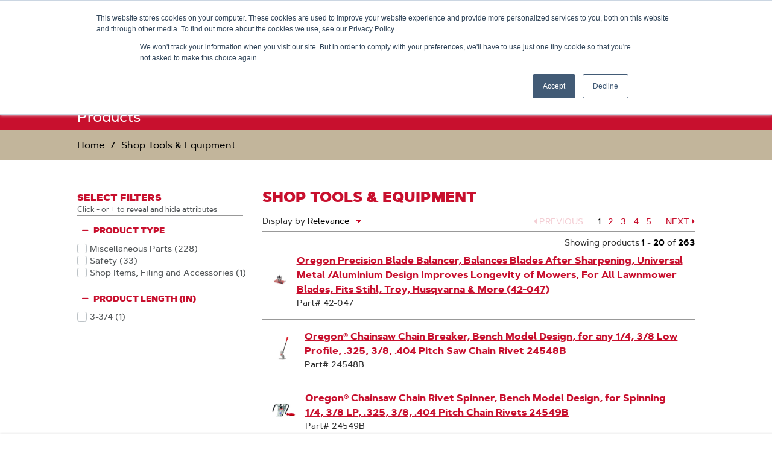

--- FILE ---
content_type: text/html;charset=UTF-8
request_url: https://www.oregonproducts.com/en/Shop-Tools-%26-Equipment/c/03
body_size: 17936
content:
<!DOCTYPE html>
<html lang="en">
<head>
  <title>
    Shop Tools &amp; Equipment | Oregon Products</title>

  <meta http-equiv="Content-Type" content="text/html; charset=utf-8"/>
  <meta http-equiv="X-UA-Compatible" content="IE=edge">
  <meta charset="utf-8">
  <meta name="viewport" content="width=device-width, initial-scale=1, user-scalable=no">

  <meta name="keywords">
<meta name="description">
<meta name="robots" content="index,follow">
<link rel="shortcut icon" type="image/x-icon" media="all" href="/medias/favicon.ico?context=[base64]"/>

  <link rel="preload" href="/_ui/responsive/theme-oregon-products/fonts/artegra-sans/artegrasans-black.woff2" as="font" type="font/woff2" crossorigin/>
      <link rel="preload" href="/_ui/responsive/theme-oregon-products/fonts/artegra-sans/artegrasans-medium.woff2" as="font" type="font/woff2" crossorigin/>
    <link rel="preload" href="/_ui/responsive/theme-oregon-products/css/style.min-a767625d26722e91d8865754932947e1.css" as="style">
<link rel="stylesheet" type="text/css" media="all" href="/_ui/responsive/theme-oregon-products/css/style.min-a767625d26722e91d8865754932947e1.css"/><link rel="preload" media="all" href="" as="style"/>
  <link rel="stylesheet" type="text/css" media="all" href="/_ui/addons/smarteditaddon/responsive/common/css/smarteditaddon.css"/>
<link rel="stylesheet" type="text/css" media="all" href="/_ui/addons/smarteditaddon/responsive/common/css/smarteditaddon.css" />

<script src="https://cmp.osano.com/AzytlmSPsWuco4vUY/0ddf1810-603c-49fd-8ce0-6e2056839ddc/osano.js"></script>

  <script async src="https://apps.bazaarvoice.com/deployments/oregonproducts/main_site/production/en_US/bv.js"></script><script type="text/javascript" defer src="/_ui/shared/js/analyticsmediator.js"></script>
<script>
</script>

<script>(function(w,d,s,l,i){w[l]=w[l]||[];w[l].push({'gtm.start':
new Date().getTime(),event:'gtm.js'});var f=d.getElementsByTagName(s)[0],
j=d.createElement(s),dl=l!='dataLayer'?'&l='+l:'';j.async=true;j.src=
'https://www.googletagmanager.com/gtm.js?id='+i+dl;f.parentNode.insertBefore(j,f);
})(window,document,'script','dataLayer','GTM-PG2XFT');</script>





  







</head>

<body class="page-productList pageType-CategoryPage template-pages-category-productListPage  smartedit-page-uid-productList smartedit-page-uuid-eyJpdGVtSWQiOiJwcm9kdWN0TGlzdCIsImNhdGFsb2dJZCI6Im9yZWdvbkNvbnRlbnRDYXRhbG9nVmVyc2lvbjIiLCJjYXRhbG9nVmVyc2lvbiI6Ik9ubGluZSJ9 smartedit-catalog-version-uuid-oregonContentCatalogVersion2/Online  language-en">

  <noscript><iframe src="https://www.googletagmanager.com/ns.html?id=GTM-PG2XFT"
                    height="0" width="0" style="display:none;visibility:hidden"></iframe></noscript>
  <div class="yCmsContentSlot fixed bottom-0 shadow-3 w-100 z-1">
<div>
    </div></div><header>
      <div class="js-header">

        <a href="#skip-to-content" class="pv1 sr-rd-showable sr-rd light-silver" data-role="none">Skip to content</a>
        <a href="#skip-to-navigation" class="pv1 sr-rd-showable sr-rd light-silver"
           data-role="none">Skip to navigation menu</a>

        <nav class="global-header-nav">

          <div class="language-selector">
            <div class="yCmsContentSlot js-has-submenu">
<a href="#" class="js-submenu-trigger" role="link" aria-expanded="false" aria-haspopup="true">
                    <span class="fas fa-globe" aria-hidden="true"></span>
                    <span class="js-node-title">United States - English</span>
                    <span class="fas fa-chevron-right" aria-hidden="true"></span>
                </a>
                <div class="js-submenu arrow-box">
                    <ul aria-label="Language">
                        <li class="submenu-label" aria-hidden="true">Language</li>
                        








    
    
        
        
        
        
        
        
            
                
                
                    
                
                
                
            
        
    
     
        
        
            
        
    
    <li class="">
        <a class="js-nav-link" href="https://oregonproducts.com/en_au" data-link-id="EN_AU_Language_Selector">
            <span class="link-text">Australia - English</span>
        </a>
    </li>









    
    
        
        
        
        
        
        
            
                
                    
                    
                
                
                
                
            
        
    
     
        
        
            
        
    
    <li class="">
        <a class="js-nav-link" href="/pt_br/" data-link-id="cmsitem_00030007">
            <span class="link-text">Brasil - Português</span>
        </a>
    </li>









    
    
        
        
        
        
        
        
            
                
                    
                    
                
                
                
                
            
        
    
     
        
        
            
        
    
    <li class="">
        <a class="js-nav-link" href="/en_ca/" data-link-id="cmsitem_00030004">
            <span class="link-text">Canada - English</span>
        </a>
    </li>









    
    
        
        
        
        
        
        
            
                
                    
                    
                
                
                
                
            
        
    
     
        
        
            
        
    
    <li class="">
        <a class="js-nav-link" href="/fr_ca/" data-link-id="cmsitem_00030005">
            <span class="link-text">Canada - Français</span>
        </a>
    </li>









    
    
        
        
        
        
        
        
            
                
                
                    
                
                
                
            
        
    
     
        
        
            
        
    
    <li class="">
        <a class="js-nav-link" href="https://www.oregonproducts.com.cn/" data-link-id="ZH_CN_Language_Selector">
            <span class="link-text">China - Chinese</span>
        </a>
    </li>









    
    
        
        
        
        
        
        
            
                
                    
                    
                
                
                
                
            
        
    
     
        
        
            
        
    
    <li class="">
        <a class="js-nav-link" href="/en_eu/" data-link-id="cmsitem_00030020">
            <span class="link-text">Europe - English</span>
        </a>
    </li>









    
    
        
        
        
        
        
        
            
                
                    
                    
                
                
                
                
            
        
    
     
        
        
            
        
    
    <li class="">
        <a class="js-nav-link" href="/fr_fr/" data-link-id="cmsitem_00037002">
            <span class="link-text">France - Français</span>
        </a>
    </li>









    
    
        
        
        
        
        
        
            
                
                
                    
                
                
                
            
        
    
     
        
        
            
        
    
    <li class="">
        <a class="js-nav-link" href="https://www.oregonproducts.com/de_de" data-link-id="cmsitem_00036003">
            <span class="link-text">Germany - Deutsch</span>
        </a>
    </li>









    
    
        
        
        
        
        
        
            
                
                    
                    
                
                
                
                
            
        
    
     
        
        
            
        
    
    <li class="">
        <a class="js-nav-link" href="/es_la/" data-link-id="cmsitem_00030006">
            <span class="link-text">Latin América - Español</span>
        </a>
    </li>









    
    
        
        
        
        
        
        
            
                
                
                    
                
                
                
            
        
    
     
        
        
            
        
    
    <li class="">
        <a class="js-nav-link" href="https://oregonproducts.com/en_nz" data-link-id="EN_NZ_Language_Selector">
            <span class="link-text">New Zealand - English</span>
        </a>
    </li>









    
    
        
        
        
        
        
        
            
                
                    
                    
                
                
                
                
            
        
    
     
        
        
            
        
    
    <li class="">
        <a class="js-nav-link" href="/sv_se/" data-link-id="SV_SE Language Selector">
            <span class="link-text">Sweden - Svenska</span>
        </a>
    </li>









    
    
        
        
        
        
        
        
            
                
                    
                    
                
                
                
                
            
        
    
     
        
        
            
        
    
    <li class="">
        <a class="js-nav-link" href="/en_gb/" data-link-id="cmsitem_00030018">
            <span class="link-text">United Kingdom - English</span>
        </a>
    </li>









    
    
        
        
        
        
        
        
            
                
                    
                    
                
                
                
                
            
        
    
     
        
        
            
        
    
    <li class="">
        <a class="js-nav-link" href="/en/" data-link-id="cmsitem_00030003">
            <span class="link-text">United States - English</span>
        </a>
    </li>
</ul>
                </div>
            </div></div>

          <div>

              <button id="js-open-mobile-menu">
              <span>
                  <span class="fas fa-bars" aria-hidden="true"></span>
                  <span class="sr-rd">Menu</span>
              </span>
            </button>

            <div class="yCmsComponent logo-container">
<a id="SiteLogoComponent" ></a>
<a href="/en/">
            <img title="Oregon Products logo" alt="Oregon Products logo" src="/medias/oregon-logo.png?context=bWFzdGVyfGltYWdlc3w3MjI4fGltYWdlL3BuZ3xhVzFoWjJWekwyaGxaaTlvWWprdk9Ea3dPREkyTURnek5UTTFPQzV3Ym1jfDllZTZhNGRmNDI2NzBiNzM5YTQyYWU0Zjc0ZjEyYTI2NjY3Mzg1NWJhZjY3NWY2ZWYwYmNhNjc2NGQ2NWJjZTQ" />
        </a>
    </div><div class="yCmsComponent main-search">
<form name="search_form_SearchBox" method="GET" action="/en/search" class="js-autocomplete-form">
    <label for="js-autocomplete-SearchBox">
        <span class="sr-rd">Search...</span>
        <input type="text" id="js-autocomplete-SearchBox"
               class="js-autocomplete-input"
               name="q"
               value=""
               maxlength="100"
               placeholder="Search..."
               data-options='{"autocompleteUrl" : "/en/search/global/autocomplete/SearchBox", "minCharactersBeforeRequest" : "3", "waitTimeBeforeRequest" : "500", "displayProductImages" : true}'>
      </label>
    <button type="submit">
        <span class="fa fa-search" aria-hidden="true"></span>
        <span class="sr-rd">Submit Search</span>
      </button>
    </form>
</div><ul class="link-list">
              <li class="js-autocomplete-trigger">
                  <button>
                    <span class="fa fa-search" aria-hidden="true"></span>
                    <span class="sr-rd">Search Box</span>
                  </button>
                </li>
              









    
        








    
    
        
            
        
        
        
        
        
        
    
     
        
        
            
        
    
    <li class="">
        <a class="js-nav-link" href="/en/part-finder" data-link-id="FindPartLink">
            <span class="link-text">Part Finder</span>
        </a>
    </li>

















    






</ul>
          </div>
        </nav>

        <div class="yCmsComponent">
<nav id="navigation-menu-bar">
        







<div id="desktop-nav-menu">
    <ul>
        
            
                
                    
                        
                            
                            
                                <li class="js-has-submenu">
                                    <a href="#" class="js-submenu-trigger" aria-expanded="false" aria-haspopup="true">
                                        <span class="link-text">Products</span>
                                    </a>
                                    <div class="js-submenu-container">
                                        <ul class="js-submenu">
                                        
                                            








                                        
                                            








    
    
        
        
        
        
        
        
            
                
                
                
                
                    
                
            
        
    
     
        
        
            
        
    
    <li class="">
        <a class="js-nav-link" href="/en/c/forestry-p" data-link-id="ORE-PRO-FOR-210">
            <span class="link-text">Forestry & Tree Care</span>
        </a>
    </li>

                                        
                                            








    
    
        
        
        
        
        
        
            
                
                
                
                
                    
                
            
        
    
     
        
        
            
        
    
    <li class="">
        <a class="js-nav-link" href="/en/c/lg-p" data-link-id="210_LG_PRO_MMlink">
            <span class="link-text">Lawn & Garden</span>
        </a>
    </li>

                                        
                                            








    
    
        
        
        
        
        
        
            
                
                
                
                
                    
                
            
        
    
     
        
        
            
        
    
    <li class="">
        <a class="js-nav-link" href="/en/c/ope-p" data-link-id="210_OPE_PRO-MMlink">
            <span class="link-text">Outdoor Power Equipment</span>
        </a>
    </li>

                                        
                                            








                                        
                                            








    
    
        
        
        
        
        
        
            
                
                
                    
                
                
                
            
        
    
     
        
        
            
        
    
    <li class="">
        <a class="js-nav-link" href="https://shop.oregonproducts.com/" data-link-id="ORE_NAV_PD_Shop-Now_Link">
            <span class="link-text">Buy Now</span>
        </a>
    </li>

                                        
                                        </ul>
                                    </div>
                                </li>
                            
                        
                    
                    
                
            
        
            
                
                    
                        
                            
                                








    
    
        
        
        
        
        
        
            
                
                
                    
                
                
                
            
        
    
     
        
        
            
        
    
    <li class="">
        <a class="js-nav-link" href="https://shop.oregonproducts.com/" data-link-id="cmsitem_00079015">
            <span class="link-text">Buy Now</span>
        </a>
    </li>

                            
                            
                        
                    
                    
                
            
        
            
                
                    
                        
                            
                            
                                <li class="js-has-submenu">
                                    <a href="#" class="js-submenu-trigger" aria-expanded="false" aria-haspopup="true">
                                        <span class="link-text">Tool Tips</span>
                                    </a>
                                    <div class="js-submenu-container">
                                        <ul class="js-submenu">
                                        
                                            








    
    
        
        
        
        
            
        
        
        
    
     
        
        
            
        
    
    <li class="">
        <a class="js-nav-link" href="/en/c/product-support-s" data-link-id="cmsitem_00023003">
            <span class="link-text">All Products</span>
        </a>
    </li>

                                        
                                            








    
    
        
        
        
        
            
        
        
        
    
     
        
        
            
        
    
    <li class="">
        <a class="js-nav-link" href="/en/c/battery-s" data-link-id="cmsitem_00022114">
            <span class="link-text">Battery</span>
        </a>
    </li>

                                        
                                            








    
    
        
        
        
        
            
        
        
        
    
     
        
        
            
        
    
    <li class="">
        <a class="js-nav-link" href="/en/c/string-trimmer-s" data-link-id="cmsitem_00022115">
            <span class="link-text">Brush Cutter / String Trimmer</span>
        </a>
    </li>

                                        
                                            








    
    
        
        
        
        
            
        
        
        
    
     
        
        
            
        
    
    <li class="">
        <a class="js-nav-link" href="/en/c/chainsaw-s" data-link-id="cmsitem_00022116">
            <span class="link-text">Chainsaw</span>
        </a>
    </li>

                                        
                                            








    
    
        
        
        
        
            
        
        
        
    
     
        
        
            
        
    
    <li class="">
        <a class="js-nav-link" href="/en/c/edger-s" data-link-id="cmsitem_00022117">
            <span class="link-text">Edger</span>
        </a>
    </li>

                                        
                                            








    
    
        
        
        
        
            
        
        
        
    
     
        
        
            
        
    
    <li class="">
        <a class="js-nav-link" href="/en/c/grinders-sharpeners-s" data-link-id="cmsitem_00022124">
            <span class="link-text">Grinders & Sharpeners</span>
        </a>
    </li>

                                        
                                            








    
    
        
        
        
        
            
        
        
        
    
     
        
        
            
        
    
    <li class="">
        <a class="js-nav-link" href="/en/c/harvester-s" data-link-id="cmsitem_00022125">
            <span class="link-text">Harvester</span>
        </a>
    </li>

                                        
                                            








    
    
        
        
        
        
            
        
        
        
    
     
        
        
            
        
    
    <li class="">
        <a class="js-nav-link" href="/en/c/hedge-trimmer-s" data-link-id="cmsitem_00022126">
            <span class="link-text">Hedge Trimmer</span>
        </a>
    </li>

                                        
                                            








    
    
        
        
        
        
            
        
        
        
    
     
        
        
            
        
    
    <li class="">
        <a class="js-nav-link" href="/en/c/lawn-mower-s" data-link-id="cmsitem_00022127">
            <span class="link-text">Lawn Mower</span>
        </a>
    </li>

                                        
                                            








    
    
        
        
        
        
            
        
        
        
    
     
        
        
            
        
    
    <li class="">
        <a class="js-nav-link" href="/en/c/leaf-blower-s" data-link-id="cmsitem_00022128">
            <span class="link-text">Leaf Blower</span>
        </a>
    </li>

                                        
                                            








    
    
        
        
        
        
        
        
            
                
                
                    
                
                
                
            
        
    
     
        
        
            
        
    
    <li class="">
        <a class="js-nav-link" href="https://online.flippingbook.com/view/876090379/" data-link-id="MaintenanceLink">
            <span class="link-text">Maintenance and Safety Manual</span>
        </a>
    </li>

                                        
                                            








    
    
        
        
        
        
            
        
        
        
    
     
        
        
            
        
    
    <li class="">
        <a class="js-nav-link" href="/en/c/product-manuals-s" data-link-id="cmsitem_00023004">
            <span class="link-text">Product Manuals</span>
        </a>
    </li>

                                        
                                        </ul>
                                    </div>
                                </li>
                            
                        
                    
                    
                
            
        
            
                
                    
                        
                            
                            
                                <li class="js-has-submenu">
                                    <a href="#" class="js-submenu-trigger" aria-expanded="false" aria-haspopup="true">
                                        <span class="link-text">Customer Service</span>
                                    </a>
                                    <div class="js-submenu-container">
                                        <ul class="js-submenu">
                                        
                                            








                                        
                                            








    
    
        
        
        
        
        
        
            
                
                
                
                
                    
                
            
        
    
     
        
        
            
        
    
    <li class="">
        <a class="js-nav-link" href="/en/contact-us-form" data-link-id="ContactUsLink">
            <span class="link-text">Contact Us</span>
        </a>
    </li>

                                        
                                            








                                        
                                            








    
    
        
            
        
        
        
        
        
        
    
     
        
        
            
        
    
    <li class="">
        <a class="js-nav-link" href="/en/retailer" data-link-id="FindRetailer-MMLink">
            <span class="link-text">Find a Retailer</span>
        </a>
    </li>

                                        
                                            








    
    
        
        
        
        
        
        
            
                
                
                    
                
                
                
            
        
    
     
        
        
            
        
    
    <li class="">
        <a class="js-nav-link" href="https://online.flippingbook.com/view/218972884/" data-link-id="Print_Catalog_Online_MM_link">
            <span class="link-text">2025 Catalog</span>
        </a>
    </li>

                                        
                                            








                                        
                                            








                                        
                                            








                                        
                                            








    
    
        
        
        
        
        
        
            
                
                
                    
                
                
                
            
        
    
     
        
        
            
        
    
    <li class="">
        <a class="js-nav-link" href="https://online.flippingbook.com/view/157178455/" data-link-id="Harvester-Catalog-Online-MM-link">
            <span class="link-text">Harvester Catalog</span>
        </a>
    </li>

                                        
                                            








    
    
        
        
        
        
        
        
            
                
                
                
                
                    
                
            
        
    
     
        
        
            
        
    
    <li class="">
        <a class="js-nav-link" href="/en/product-registration-form" data-link-id="ProductRegistrationMMLink">
            <span class="link-text">Product Registration</span>
        </a>
    </li>

                                        
                                            








                                        
                                            








    
    
        
        
        
        
        
        
            
                
                
                    
                
                
                
            
        
    
     
        
        
            
        
    
    <li class="">
        <a class="js-nav-link" href="https://shop.oregonproducts.com/policies/refund-policy" data-link-id="cmsitem_00081001">
            <span class="link-text">Returns</span>
        </a>
    </li>

                                        
                                            








    
    
        
        
        
        
        
        
            
                
                
                
                
                    
                
            
        
    
     
        
        
            
        
    
    <li class="">
        <a class="js-nav-link" href="/en/Warranty" data-link-id="WarrantyMMLink">
            <span class="link-text">Warranty</span>
        </a>
    </li>

                                        
                                            








                                        
                                            








    
    
        
        
        
        
        
        
            
                
                
                    
                
                
                
            
        
    
     
        
        
            
        
    
    <li class="">
        <a class="js-nav-link" href="https://www.oregontool.com/product-recalls/" data-link-id="MMLink_ProductRecall">
            <span class="link-text">Recall Notice</span>
        </a>
    </li>

                                        
                                            








                                        
                                        </ul>
                                    </div>
                                </li>
                            
                        
                    
                    
                
            
        
            
                
                    
                        
                            
                            
                                <li class="js-has-submenu">
                                    <a href="#" class="js-submenu-trigger" aria-expanded="false" aria-haspopup="true">
                                        <span class="link-text">Dealer / Distributor</span>
                                    </a>
                                    <div class="js-submenu-container">
                                        <ul class="js-submenu">
                                        
                                            








    
    
        
        
        
        
        
        
            
                
                
                    
                
                
                
            
        
    
     
        
        
            
        
    
    <li class="">
        <a class="js-nav-link" href="https://getsharp.oregonproducts.com/dealer-support-center" data-link-id="Oregon-Dealer-Support-Center-USA_MM-Link">
            <span class="link-text">Dealers: Oregon Dealer Support Center - USA</span>
        </a>
    </li>

                                        
                                            








    
    
        
        
        
        
        
        
            
                
                
                    
                
                
                
            
        
    
     
        
        
            
        
    
    <li class="">
        <a class="js-nav-link" href="http://distributors.oregonproducts.com" data-link-id="Distributors: Oregon Distributors Support Center - USA - MM LInk">
            <span class="link-text">Distributors: Oregon Distributors Support Center - USA</span>
        </a>
    </li>

                                        
                                            








    
    
        
        
        
        
        
        
            
                
                
                
                
                    
                
            
        
    
     
        
        
            
        
    
    <li class="">
        <a class="js-nav-link" href="/en/dealer-locator" data-link-id="FindaLocalDealerMMLink">
            <span class="link-text">Find a Local Dealer </span>
        </a>
    </li>

                                        
                                            








    
    
        
            
        
        
        
        
        
        
    
     
        
        
            
        
    
    <li class="">
        <a class="js-nav-link" href="/en/distributors" data-link-id="FindDistributor-MMLink">
            <span class="link-text">Find a Distributor</span>
        </a>
    </li>

                                        
                                        </ul>
                                    </div>
                                </li>
                            
                        
                    
                    
                
            
        
            
                
                    
                        
                            
                                








    
    
        
        
        
        
        
        
            
                
                
                    
                
                
                
            
        
    
     
        
        
            
        
    
    <li class="">
        <a class="js-nav-link" href="https://thecrew.oregonproducts.com" data-link-id="cmsitem_00034010">
            <span class="link-text">The Crew</span>
        </a>
    </li>

                            
                            
                        
                    
                    
                
            
        
    </ul>
</div>










<div id="mobile-menu-overlay"></div>
<div id="mobile-nav-menu">
    <ul id="main-panel">
        <li id="mobile-menu-header">
            <ul class="flex justify-between bg-black items-center h3">
                <li>
                    <a id="js-menu-home" class="no-underline pa3" href="/en">
                        Home
                    </a>
                </li>
                <li>
                    <button class="b0 bg-transparent pa3" id="js-close-mobile-menu">
                        <span class="fas fa-times" aria-hidden="true"></span>
                        <span class="sr-rd">Close</span>
                    </button>
                </li>
            </ul>
        </li>
        <li id="menu-controls">
            <a id="panel-back" href="#" role="button">
                <span class="fas fa-chevron-left" aria-hiden="true"></span>
                <span>Back</span>
            </a>
        </li>
        <li>
            <ul id="main-panel-wrap">

                














    
        








    
    
        
            
        
        
        
        
        
        
    
     
        
        
            
        
    
    <li class="">
        <a class="js-nav-link" href="/en/part-finder" data-link-id="FindPartLink">
            <span class="link-text">Part Finder</span>
        </a>
    </li>

















    



                
                    
                        
                            
                                
                                    
                                    
                                        <li class="js-has-submenu">
                                            <a href="#" class="js-submenu-trigger" aria-expanded="false" aria-haspopup="true">
                                                Products
                                                <span class="fas fa-chevron-right" aria-hidden="true"></span>
                                            </a>
                                            <ul class="js-submenu" aria-labelledby="cmsitem_00016005-submenu-label">
                                            <li id="cmsitem_00016005-submenu-label" aria-hidden="true">Products</li>
                                                
                                                    








                                                
                                                    








    
    
        
        
        
        
        
        
            
                
                
                
                
                    
                
            
        
    
     
        
        
            
        
    
    <li class="">
        <a class="js-nav-link" href="/en/c/forestry-p" data-link-id="ORE-PRO-FOR-210">
            <span class="link-text">Forestry & Tree Care</span>
        </a>
    </li>

                                                
                                                    








    
    
        
        
        
        
        
        
            
                
                
                
                
                    
                
            
        
    
     
        
        
            
        
    
    <li class="">
        <a class="js-nav-link" href="/en/c/lg-p" data-link-id="210_LG_PRO_MMlink">
            <span class="link-text">Lawn & Garden</span>
        </a>
    </li>

                                                
                                                    








    
    
        
        
        
        
        
        
            
                
                
                
                
                    
                
            
        
    
     
        
        
            
        
    
    <li class="">
        <a class="js-nav-link" href="/en/c/ope-p" data-link-id="210_OPE_PRO-MMlink">
            <span class="link-text">Outdoor Power Equipment</span>
        </a>
    </li>

                                                
                                                    








                                                
                                                    








    
    
        
        
        
        
        
        
            
                
                
                    
                
                
                
            
        
    
     
        
        
            
        
    
    <li class="">
        <a class="js-nav-link" href="https://shop.oregonproducts.com/" data-link-id="ORE_NAV_PD_Shop-Now_Link">
            <span class="link-text">Buy Now</span>
        </a>
    </li>

                                                
                                            </ul>
                                        </li>
                                    
                                
                            
                            
                        
                    
                
                    
                        
                            
                                
                                    
                                        








    
    
        
        
        
        
        
        
            
                
                
                    
                
                
                
            
        
    
     
        
        
            
        
    
    <li class="">
        <a class="js-nav-link" href="https://shop.oregonproducts.com/" data-link-id="cmsitem_00079015">
            <span class="link-text">Buy Now</span>
        </a>
    </li>

                                    
                                    
                                
                            
                            
                        
                    
                
                    
                        
                            
                                
                                    
                                    
                                        <li class="js-has-submenu">
                                            <a href="#" class="js-submenu-trigger" aria-expanded="false" aria-haspopup="true">
                                                Tool Tips
                                                <span class="fas fa-chevron-right" aria-hidden="true"></span>
                                            </a>
                                            <ul class="js-submenu" aria-labelledby="cmsitem_00022118-submenu-label">
                                            <li id="cmsitem_00022118-submenu-label" aria-hidden="true">Tool Tips</li>
                                                
                                                    








    
    
        
        
        
        
            
        
        
        
    
     
        
        
            
        
    
    <li class="">
        <a class="js-nav-link" href="/en/c/product-support-s" data-link-id="cmsitem_00023003">
            <span class="link-text">All Products</span>
        </a>
    </li>

                                                
                                                    








    
    
        
        
        
        
            
        
        
        
    
     
        
        
            
        
    
    <li class="">
        <a class="js-nav-link" href="/en/c/battery-s" data-link-id="cmsitem_00022114">
            <span class="link-text">Battery</span>
        </a>
    </li>

                                                
                                                    








    
    
        
        
        
        
            
        
        
        
    
     
        
        
            
        
    
    <li class="">
        <a class="js-nav-link" href="/en/c/string-trimmer-s" data-link-id="cmsitem_00022115">
            <span class="link-text">Brush Cutter / String Trimmer</span>
        </a>
    </li>

                                                
                                                    








    
    
        
        
        
        
            
        
        
        
    
     
        
        
            
        
    
    <li class="">
        <a class="js-nav-link" href="/en/c/chainsaw-s" data-link-id="cmsitem_00022116">
            <span class="link-text">Chainsaw</span>
        </a>
    </li>

                                                
                                                    








    
    
        
        
        
        
            
        
        
        
    
     
        
        
            
        
    
    <li class="">
        <a class="js-nav-link" href="/en/c/edger-s" data-link-id="cmsitem_00022117">
            <span class="link-text">Edger</span>
        </a>
    </li>

                                                
                                                    








    
    
        
        
        
        
            
        
        
        
    
     
        
        
            
        
    
    <li class="">
        <a class="js-nav-link" href="/en/c/grinders-sharpeners-s" data-link-id="cmsitem_00022124">
            <span class="link-text">Grinders & Sharpeners</span>
        </a>
    </li>

                                                
                                                    








    
    
        
        
        
        
            
        
        
        
    
     
        
        
            
        
    
    <li class="">
        <a class="js-nav-link" href="/en/c/harvester-s" data-link-id="cmsitem_00022125">
            <span class="link-text">Harvester</span>
        </a>
    </li>

                                                
                                                    








    
    
        
        
        
        
            
        
        
        
    
     
        
        
            
        
    
    <li class="">
        <a class="js-nav-link" href="/en/c/hedge-trimmer-s" data-link-id="cmsitem_00022126">
            <span class="link-text">Hedge Trimmer</span>
        </a>
    </li>

                                                
                                                    








    
    
        
        
        
        
            
        
        
        
    
     
        
        
            
        
    
    <li class="">
        <a class="js-nav-link" href="/en/c/lawn-mower-s" data-link-id="cmsitem_00022127">
            <span class="link-text">Lawn Mower</span>
        </a>
    </li>

                                                
                                                    








    
    
        
        
        
        
            
        
        
        
    
     
        
        
            
        
    
    <li class="">
        <a class="js-nav-link" href="/en/c/leaf-blower-s" data-link-id="cmsitem_00022128">
            <span class="link-text">Leaf Blower</span>
        </a>
    </li>

                                                
                                                    








    
    
        
        
        
        
        
        
            
                
                
                    
                
                
                
            
        
    
     
        
        
            
        
    
    <li class="">
        <a class="js-nav-link" href="https://online.flippingbook.com/view/876090379/" data-link-id="MaintenanceLink">
            <span class="link-text">Maintenance and Safety Manual</span>
        </a>
    </li>

                                                
                                                    








    
    
        
        
        
        
            
        
        
        
    
     
        
        
            
        
    
    <li class="">
        <a class="js-nav-link" href="/en/c/product-manuals-s" data-link-id="cmsitem_00023004">
            <span class="link-text">Product Manuals</span>
        </a>
    </li>

                                                
                                            </ul>
                                        </li>
                                    
                                
                            
                            
                        
                    
                
                    
                        
                            
                                
                                    
                                    
                                        <li class="js-has-submenu">
                                            <a href="#" class="js-submenu-trigger" aria-expanded="false" aria-haspopup="true">
                                                Customer Service
                                                <span class="fas fa-chevron-right" aria-hidden="true"></span>
                                            </a>
                                            <ul class="js-submenu" aria-labelledby="cmsitem_00022133-submenu-label">
                                            <li id="cmsitem_00022133-submenu-label" aria-hidden="true">Customer Service</li>
                                                
                                                    








                                                
                                                    








    
    
        
        
        
        
        
        
            
                
                
                
                
                    
                
            
        
    
     
        
        
            
        
    
    <li class="">
        <a class="js-nav-link" href="/en/contact-us-form" data-link-id="ContactUsLink">
            <span class="link-text">Contact Us</span>
        </a>
    </li>

                                                
                                                    








                                                
                                                    








    
    
        
            
        
        
        
        
        
        
    
     
        
        
            
        
    
    <li class="">
        <a class="js-nav-link" href="/en/retailer" data-link-id="FindRetailer-MMLink">
            <span class="link-text">Find a Retailer</span>
        </a>
    </li>

                                                
                                                    








    
    
        
        
        
        
        
        
            
                
                
                    
                
                
                
            
        
    
     
        
        
            
        
    
    <li class="">
        <a class="js-nav-link" href="https://online.flippingbook.com/view/218972884/" data-link-id="Print_Catalog_Online_MM_link">
            <span class="link-text">2025 Catalog</span>
        </a>
    </li>

                                                
                                                    








                                                
                                                    








                                                
                                                    








                                                
                                                    








    
    
        
        
        
        
        
        
            
                
                
                    
                
                
                
            
        
    
     
        
        
            
        
    
    <li class="">
        <a class="js-nav-link" href="https://online.flippingbook.com/view/157178455/" data-link-id="Harvester-Catalog-Online-MM-link">
            <span class="link-text">Harvester Catalog</span>
        </a>
    </li>

                                                
                                                    








    
    
        
        
        
        
        
        
            
                
                
                
                
                    
                
            
        
    
     
        
        
            
        
    
    <li class="">
        <a class="js-nav-link" href="/en/product-registration-form" data-link-id="ProductRegistrationMMLink">
            <span class="link-text">Product Registration</span>
        </a>
    </li>

                                                
                                                    








                                                
                                                    








    
    
        
        
        
        
        
        
            
                
                
                    
                
                
                
            
        
    
     
        
        
            
        
    
    <li class="">
        <a class="js-nav-link" href="https://shop.oregonproducts.com/policies/refund-policy" data-link-id="cmsitem_00081001">
            <span class="link-text">Returns</span>
        </a>
    </li>

                                                
                                                    








    
    
        
        
        
        
        
        
            
                
                
                
                
                    
                
            
        
    
     
        
        
            
        
    
    <li class="">
        <a class="js-nav-link" href="/en/Warranty" data-link-id="WarrantyMMLink">
            <span class="link-text">Warranty</span>
        </a>
    </li>

                                                
                                                    








                                                
                                                    








    
    
        
        
        
        
        
        
            
                
                
                    
                
                
                
            
        
    
     
        
        
            
        
    
    <li class="">
        <a class="js-nav-link" href="https://www.oregontool.com/product-recalls/" data-link-id="MMLink_ProductRecall">
            <span class="link-text">Recall Notice</span>
        </a>
    </li>

                                                
                                                    








                                                
                                            </ul>
                                        </li>
                                    
                                
                            
                            
                        
                    
                
                    
                        
                            
                                
                                    
                                    
                                        <li class="js-has-submenu">
                                            <a href="#" class="js-submenu-trigger" aria-expanded="false" aria-haspopup="true">
                                                Dealer / Distributor
                                                <span class="fas fa-chevron-right" aria-hidden="true"></span>
                                            </a>
                                            <ul class="js-submenu" aria-labelledby="cmsitem_00022134-submenu-label">
                                            <li id="cmsitem_00022134-submenu-label" aria-hidden="true">Dealer / Distributor</li>
                                                
                                                    








    
    
        
        
        
        
        
        
            
                
                
                    
                
                
                
            
        
    
     
        
        
            
        
    
    <li class="">
        <a class="js-nav-link" href="https://getsharp.oregonproducts.com/dealer-support-center" data-link-id="Oregon-Dealer-Support-Center-USA_MM-Link">
            <span class="link-text">Dealers: Oregon Dealer Support Center - USA</span>
        </a>
    </li>

                                                
                                                    








    
    
        
        
        
        
        
        
            
                
                
                    
                
                
                
            
        
    
     
        
        
            
        
    
    <li class="">
        <a class="js-nav-link" href="http://distributors.oregonproducts.com" data-link-id="Distributors: Oregon Distributors Support Center - USA - MM LInk">
            <span class="link-text">Distributors: Oregon Distributors Support Center - USA</span>
        </a>
    </li>

                                                
                                                    








    
    
        
        
        
        
        
        
            
                
                
                
                
                    
                
            
        
    
     
        
        
            
        
    
    <li class="">
        <a class="js-nav-link" href="/en/dealer-locator" data-link-id="FindaLocalDealerMMLink">
            <span class="link-text">Find a Local Dealer </span>
        </a>
    </li>

                                                
                                                    








    
    
        
            
        
        
        
        
        
        
    
     
        
        
            
        
    
    <li class="">
        <a class="js-nav-link" href="/en/distributors" data-link-id="FindDistributor-MMLink">
            <span class="link-text">Find a Distributor</span>
        </a>
    </li>

                                                
                                            </ul>
                                        </li>
                                    
                                
                            
                            
                        
                    
                
                    
                        
                            
                                
                                    
                                        








    
    
        
        
        
        
        
        
            
                
                
                    
                
                
                
            
        
    
     
        
        
            
        
    
    <li class="">
        <a class="js-nav-link" href="https://thecrew.oregonproducts.com" data-link-id="cmsitem_00034010">
            <span class="link-text">The Crew</span>
        </a>
    </li>

                                    
                                    
                                
                            
                            
                        
                    
                
                <li class="yCmsContentSlot js-has-submenu">

                    <a href="#" class="js-submenu-trigger" role="link" aria-expanded="false" aria-haspopup="true">
                    <span class="fas fa-globe" aria-hidden="true"></span>
                    <span class="js-node-title">United States - English</span>
                    <span class="fas fa-chevron-right" aria-hidden="true"></span>
                </a>
                <div class="js-submenu arrow-box">
                    <ul aria-label="Language">
                        <li class="submenu-label" aria-hidden="true">Language</li>
                        








    
    
        
        
        
        
        
        
            
                
                
                    
                
                
                
            
        
    
     
        
        
            
        
    
    <li class="">
        <a class="js-nav-link" href="https://oregonproducts.com/en_au" data-link-id="EN_AU_Language_Selector">
            <span class="link-text">Australia - English</span>
        </a>
    </li>









    
    
        
        
        
        
        
        
            
                
                    
                    
                
                
                
                
            
        
    
     
        
        
            
        
    
    <li class="">
        <a class="js-nav-link" href="/pt_br/" data-link-id="cmsitem_00030007">
            <span class="link-text">Brasil - Português</span>
        </a>
    </li>









    
    
        
        
        
        
        
        
            
                
                    
                    
                
                
                
                
            
        
    
     
        
        
            
        
    
    <li class="">
        <a class="js-nav-link" href="/en_ca/" data-link-id="cmsitem_00030004">
            <span class="link-text">Canada - English</span>
        </a>
    </li>









    
    
        
        
        
        
        
        
            
                
                    
                    
                
                
                
                
            
        
    
     
        
        
            
        
    
    <li class="">
        <a class="js-nav-link" href="/fr_ca/" data-link-id="cmsitem_00030005">
            <span class="link-text">Canada - Français</span>
        </a>
    </li>









    
    
        
        
        
        
        
        
            
                
                
                    
                
                
                
            
        
    
     
        
        
            
        
    
    <li class="">
        <a class="js-nav-link" href="https://www.oregonproducts.com.cn/" data-link-id="ZH_CN_Language_Selector">
            <span class="link-text">China - Chinese</span>
        </a>
    </li>









    
    
        
        
        
        
        
        
            
                
                    
                    
                
                
                
                
            
        
    
     
        
        
            
        
    
    <li class="">
        <a class="js-nav-link" href="/en_eu/" data-link-id="cmsitem_00030020">
            <span class="link-text">Europe - English</span>
        </a>
    </li>









    
    
        
        
        
        
        
        
            
                
                    
                    
                
                
                
                
            
        
    
     
        
        
            
        
    
    <li class="">
        <a class="js-nav-link" href="/fr_fr/" data-link-id="cmsitem_00037002">
            <span class="link-text">France - Français</span>
        </a>
    </li>









    
    
        
        
        
        
        
        
            
                
                
                    
                
                
                
            
        
    
     
        
        
            
        
    
    <li class="">
        <a class="js-nav-link" href="https://www.oregonproducts.com/de_de" data-link-id="cmsitem_00036003">
            <span class="link-text">Germany - Deutsch</span>
        </a>
    </li>









    
    
        
        
        
        
        
        
            
                
                    
                    
                
                
                
                
            
        
    
     
        
        
            
        
    
    <li class="">
        <a class="js-nav-link" href="/es_la/" data-link-id="cmsitem_00030006">
            <span class="link-text">Latin América - Español</span>
        </a>
    </li>









    
    
        
        
        
        
        
        
            
                
                
                    
                
                
                
            
        
    
     
        
        
            
        
    
    <li class="">
        <a class="js-nav-link" href="https://oregonproducts.com/en_nz" data-link-id="EN_NZ_Language_Selector">
            <span class="link-text">New Zealand - English</span>
        </a>
    </li>









    
    
        
        
        
        
        
        
            
                
                    
                    
                
                
                
                
            
        
    
     
        
        
            
        
    
    <li class="">
        <a class="js-nav-link" href="/sv_se/" data-link-id="SV_SE Language Selector">
            <span class="link-text">Sweden - Svenska</span>
        </a>
    </li>









    
    
        
        
        
        
        
        
            
                
                    
                    
                
                
                
                
            
        
    
     
        
        
            
        
    
    <li class="">
        <a class="js-nav-link" href="/en_gb/" data-link-id="cmsitem_00030018">
            <span class="link-text">United Kingdom - English</span>
        </a>
    </li>









    
    
        
        
        
        
        
        
            
                
                    
                    
                
                
                
                
            
        
    
     
        
        
            
        
    
    <li class="">
        <a class="js-nav-link" href="/en/" data-link-id="cmsitem_00030003">
            <span class="link-text">United States - English</span>
        </a>
    </li>
</ul>
                </div>
            
                </li>
            </ul>
        </li>
    </ul>
</div>
</nav>
</div></div>

      <a id="skip-to-navigation"></a>
    </header>
  <main data-currency-iso-code="USD">

			<a id="skip-to-content"></a>
			<div class="js-container  body-container  container ">
                <div id="page-header"
     class="dn db-p"
     data-page-view="category/productListPage"
     data-component-id="PLPHeaderTitleComponent"
     aria-hidden="true">
    <div class="header">
        Products</div>
</div>
<nav class="breadcrumb-section container" aria-label="Breadcrumb">
		<ol class="breadcrumbs">
	<li class="breadcrumb">
		<a href="/en/">Home</a>
	</li>

	<li class="breadcrumb">
                        <span class="bc-separator" aria-hidden="true"></span>
						<a href="/en/shop-tools-%26-equipment/c/03" aria-current="page">Shop Tools &amp; Equipment</a>
					</li>
				</ol>
</nav>
<div class="yCmsContentSlot mv3 dn-empty">
</div><div class="w-100">
		</div>

	<div id="js-results-container">
		<div id="js-results-filters-container">
					<div class="yCmsContentSlot product-list-left-refinements-slot">
<div class="yCmsComponent yComponentWrapper product-list-left-refinements-component">
<div id="product-facet" class="product__facet js-product-facet" >
    <section id="js-facet-refinements-view">
    <header>
        <h2>Select Filters</h2>
        <p>Click - or + to reveal and hide attributes</p>
    </header>

    <div class="js-accordion-container" data-toggle="true">
            <section>
            









<h3>
    <button class="js-accordion-header"
            id="accordion-header-facet-group-header-0"
            aria-controls="accordion-body-facet-group-body-0"
            aria-expanded="true">
        <span class="fas fa-minus" aria-hidden="true"></span>
        <span class="db">Product Type</span>
    </button>
</h3>
<div class="js-accordion-body active"
     id="accordion-body-facet-group-body-0"
     aria-label="Product Type"
     style=""
>
    <div class="js-list-group"
                     role="list"
                     style="">
                    <div role="listitem">
                            <form action="#" method="get" class="js-facet-element pretty p-icon p-curve">

    <input type="hidden" name="q"
           value=":relevance:classificationCategory:Miscellaneous+Parts"/>
    <input type="hidden" name="text" value=""/>
    <input type="checkbox"
           id="js-filter-0-0"
           class="js-facet-checkbox"
           tabindex='0' aria-hidden='false' />
    <div class="state p-danger">
        <span class="icon fas fa-check"></span>
        <label for="js-filter-0-0">
            <span>
                Miscellaneous Parts</span>
            (228<span class="sr-rd">&nbsp;Products</span>)
        </label>
    </div>
</form>
</div>
                    <div role="listitem">
                            <form action="#" method="get" class="js-facet-element pretty p-icon p-curve">

    <input type="hidden" name="q"
           value=":relevance:classificationCategory:Safety"/>
    <input type="hidden" name="text" value=""/>
    <input type="checkbox"
           id="js-filter-0-1"
           class="js-facet-checkbox"
           tabindex='0' aria-hidden='false' />
    <div class="state p-danger">
        <span class="icon fas fa-check"></span>
        <label for="js-filter-0-1">
            <span>
                Safety</span>
            (33<span class="sr-rd">&nbsp;Products</span>)
        </label>
    </div>
</form>
</div>
                    <div role="listitem">
                            <form action="#" method="get" class="js-facet-element pretty p-icon p-curve">

    <input type="hidden" name="q"
           value=":relevance:classificationCategory:Shop+Items%2C+Filing+and+Accessories"/>
    <input type="hidden" name="text" value=""/>
    <input type="checkbox"
           id="js-filter-0-2"
           class="js-facet-checkbox"
           tabindex='0' aria-hidden='false' />
    <div class="state p-danger">
        <span class="icon fas fa-check"></span>
        <label for="js-filter-0-2">
            <span>
                Shop Items, Filing and Accessories</span>
            (1<span class="sr-rd">&nbsp;Products</span>)
        </label>
    </div>
</form>
</div>
                    </div>
</div></section>
    <section>
            









<h3>
    <button class="js-accordion-header"
            id="accordion-header-facet-group-header-1"
            aria-controls="accordion-body-facet-group-body-1"
            aria-expanded="true">
        <span class="fas fa-minus" aria-hidden="true"></span>
        <span class="db">Product Length (in)</span>
    </button>
</h3>
<div class="js-accordion-body active"
     id="accordion-body-facet-group-body-1"
     aria-label="Product Length (in)"
     style=""
>
    <div class="js-list-group"
                     role="list"
                     style="">
                    <div role="listitem">
                            <form action="#" method="get" class="js-facet-element pretty p-icon p-curve">

    <input type="hidden" name="q"
           value=":relevance:length:3-3%2F4"/>
    <input type="hidden" name="text" value=""/>
    <input type="checkbox"
           id="js-filter-1-0"
           class="js-facet-checkbox"
           tabindex='0' aria-hidden='false' />
    <div class="state p-danger">
        <span class="icon fas fa-check"></span>
        <label for="js-filter-1-0">
            <span>
                3-3/4</span>
            (1<span class="sr-rd">&nbsp;Products</span>)
        </label>
    </div>
</form>
</div>
                    </div>
</div></section>
    </div>
    </section>
</div></div></div></div>
				<div id="js-results-products-container">
					<div class="overflow-hidden flex space-between items-center">
						<h1 class="pb3 w-100-p w-70">Shop Tools & Equipment</h1>
						<div class="w-30 dn-p tr pb3">
							



<button class="js-search-filters-trigger" data-close-text="Close">
    <span>Filters</span>
    <span class="js-search-filter-qty"></span>
    <span aria-hidden="true">>></span>
</button></div>
					</div>
					<div class="yCmsContentSlot ">
<div class="yCmsComponent yComponentWrapper">
<div class="pagination relative  bb mb2 pb2 ">
        <form id="sortForm1"
              name="sortForm1"
              method="get"
              action="#"
              class="sort-criteria-view dib">
            <label for="sortOptions1">
                Display by</label>
            <select id="sortOptions1" name="sort" class="pointer">
                <option value="relevance" selected="selected">
                                Relevance</option>
                        <option value="topRated" >
                                Top Rated</option>
                        <option value="name-asc" >
                                Name (A - Z)</option>
                        <option value="name-desc" >
                                Name (Z - A)</option>
                        </select>

            <input type="hidden" name="q" value="&amp;#x3a;relevance"/>
            </form>
        <div class="pagination-view dib absolute right-0">
            <ul class="list ma0 pl0 lh4" aria-label="Page">
        <li class="dib pagination-prev disabled cu-not-allowed mr3">
                <a role="button" aria-disabled="true" tabindex="0">
                    <span class="fa fa-caret-left" aria-hidden="true"></span>
                    <span class="ttu dn di-p">Previous</span>
                </a>
            </li>
        <li class="ph1 dib">
            <span class="black">1</span>
                </li>
        <li class="ph1 dib">
            <a role="button" href="/en/shop-tools-%26-equipment/c/03?q=%3Arelevance&amp;page=1">
                            <span class="sr-rd">Page&nbsp;</span>
                            <span>2</span>
                        </a>
                    </li>
        <li class="ph1 dib">
            <a role="button" href="/en/shop-tools-%26-equipment/c/03?q=%3Arelevance&amp;page=2">
                            <span class="sr-rd">Page&nbsp;</span>
                            <span>3</span>
                        </a>
                    </li>
        <li class="ph1 dib">
            <a role="button" href="/en/shop-tools-%26-equipment/c/03?q=%3Arelevance&amp;page=3">
                            <span class="sr-rd">Page&nbsp;</span>
                            <span>4</span>
                        </a>
                    </li>
        <li class="ph1 dib">
            <a role="button" href="/en/shop-tools-%26-equipment/c/03?q=%3Arelevance&amp;page=4">
                            <span class="sr-rd">Page&nbsp;</span>
                            <span>5</span>
                        </a>
                    </li>
        <li class="dib ml3">
                <a role="button" href="/en/shop-tools-%26-equipment/c/03?q=%3Arelevance&amp;page=1" rel="next">
                        <span class="ttu dn di-p">Next</span>
                        <span class="sr-rd">&nbsp;Page</span>
                        <span class="fa fa-caret-right" aria-hidden="true"></span>
                    </a>
                </li>
        </ul>
</div>
    </div>
    <div class="overflow-hidden ">
        <div class="page-summary-view pb2 fr  w-100 " >
            <p class="lh4 tr">
                Showing products<span>&nbsp;1</span> - <span>
                20</span>
                of<span>&nbsp;263</span>
            </p>
        </div>
    </div>
<div id="js-results-view" class="list-view">
  <ul class="js-result-list">
    















<li class="js-result-list-item ">
  <div class="js-result-image-container">
          <img src="/medias/image-42-047-Blount-100Wx100H?context=bWFzdGVyfGltYWdlc3w2ODUxNnxpbWFnZS9qcGVnfGFXMWhaMlZ6TDJobFpDOW9Oemd2T0RjNU56TTVPVEV5TVRrMU1DNXFjR2N8YjI1YjRiNGY2MjNiZWNmMjkxZmVmMDE4MjliZDU3OTQyM2I4YzRmMDExMGNiZTk2NDdmODJjNjMxNTc4YWJjMA"
                     alt="Oregon Precision Blade Balancer, Balances Blades After Sharpening, Universal Metal /Aluminium Design Improves Longevity of Mowers, For All Lawnmower Blades, Fits Stihl, Troy, Husqvarna &amp; More (42-047)"
                     class=""
                     loading="lazy"
                />
			</div>
  <div class="js-result-item-details">
    
      
      
        
          
            <a href="/en/oregon-precision-blade-balancer%2c-balances-blades-after-sharpening%2c-universal-metal-aluminium-design-improves-longevity-of-mowers%2c-for-all-lawnmower-blades%2c-fits-stihl%2c-troy%2c-husqvarna-%26-more-%2842-047%29/p/42-047" class="js-result-title b">
              Oregon Precision Blade Balancer, Balances Blades After Sharpening, Universal Metal /Aluminium Design Improves Longevity of Mowers, For All Lawnmower Blades, Fits Stihl, Troy, Husqvarna & More (42-047)
            </a>
          
          
        
      
    
    
      <span class="js-product-code">Part# 42-047</span>
    
    
      <div data-bv-show="inline_rating"
           data-bv-product-id="42-047"
           data-bv-redirect-url="/en/oregon-precision-blade-balancer%2c-balances-blades-after-sharpening%2c-universal-metal-aluminium-design-improves-longevity-of-mowers%2c-for-all-lawnmower-blades%2c-fits-stihl%2c-troy%2c-husqvarna-%26-more-%2842-047%29/p/42-047">
      </div>
    
    
    
    
  </div>
</li>
















<li class="js-result-list-item ">
  <div class="js-result-image-container">
          <img src="/medias/image-24548B-Blount-100Wx100H?context=bWFzdGVyfGltYWdlc3w1MDczMHxpbWFnZS9qcGVnfGFXMWhaMlZ6TDJnMllTOW9NREF2T0RjNU56QTNOamswTmprM05DNXFjR2N8MzFiOTk5OTRjMGQ1MDFmYzRkMmM4MjY2MzhlYzgzNGE5NjBlMzFmZDdkZjNhYWMwMjgzODJmZWM3NGE2NTFjMg"
                     alt="Oregon® Chainsaw Chain Breaker, Bench Model Design,  for any 1/4, 3/8 Low Profile, .325, 3/8, .404 Pitch Saw Chain Rivet 24548B"
                     class=""
                     loading="lazy"
                />
			</div>
  <div class="js-result-item-details">
    
      
      
        
          
            <a href="/en/oregon%c2%ae-chainsaw-chain-breaker%2c-bench-model-design%2c-for-any-1-4%2c-3-8-low-profile%2c-325%2c-3-8%2c-404-pitch-saw-chain-rivet-24548b/p/24548b" class="js-result-title b">
              Oregon® Chainsaw Chain Breaker, Bench Model Design,  for any 1/4, 3/8 Low Profile, .325, 3/8, .404 Pitch Saw Chain Rivet 24548B
            </a>
          
          
        
      
    
    
      <span class="js-product-code">Part# 24548B</span>
    
    
      <div data-bv-show="inline_rating"
           data-bv-product-id="24548B"
           data-bv-redirect-url="/en/oregon%c2%ae-chainsaw-chain-breaker%2c-bench-model-design%2c-for-any-1-4%2c-3-8-low-profile%2c-325%2c-3-8%2c-404-pitch-saw-chain-rivet-24548b/p/24548b">
      </div>
    
    
    
    
  </div>
</li>
















<li class="js-result-list-item ">
  <div class="js-result-image-container">
          <img src="/medias/image-24549B-noshadow-logo-Blount-100Wx100H?context=bWFzdGVyfGltYWdlc3w2NjI4OXxpbWFnZS9qcGVnfGFXMWhaMlZ6TDJnM09TOW9aREF2T0RjNU56QTNPRFV4T1Rnek9DNXFjR2N8Mjg1NWE1NTdmNWU1ZWNlYjVhZTQxODIxYWZkY2VmNDk3YjFlNDA5MjY2MmY1MDAxMzNlOGFhNjcyZWEyZDQxZg"
                     alt="Oregon® Chainsaw Chain Rivet Spinner, Bench Model Design, for Spinning 1/4, 3/8 LP, .325, 3/8, .404 Pitch Chain Rivets 24549B"
                     class=""
                     loading="lazy"
                />
			</div>
  <div class="js-result-item-details">
    
      
      
        
          
            <a href="/en/oregon%c2%ae-chainsaw-chain-rivet-spinner%2c-bench-model-design%2c-for-spinning-1-4%2c-3-8-lp%2c-325%2c-3-8%2c-404-pitch-chain-rivets-24549b/p/24549b" class="js-result-title b">
              Oregon® Chainsaw Chain Rivet Spinner, Bench Model Design, for Spinning 1/4, 3/8 LP, .325, 3/8, .404 Pitch Chain Rivets 24549B
            </a>
          
          
        
      
    
    
      <span class="js-product-code">Part# 24549B</span>
    
    
      <div data-bv-show="inline_rating"
           data-bv-product-id="24549B"
           data-bv-redirect-url="/en/oregon%c2%ae-chainsaw-chain-rivet-spinner%2c-bench-model-design%2c-for-spinning-1-4%2c-3-8-lp%2c-325%2c-3-8%2c-404-pitch-chain-rivets-24549b/p/24549b">
      </div>
    
    
    
    
  </div>
</li>
















<li class="js-result-list-item ">
  <div class="js-result-image-container">
          <img src="/medias/image-554532-Blount-100Wx100H?context=bWFzdGVyfGltYWdlc3wzMTEzOHxpbWFnZS9qcGVnfGFXMWhaMlZ6TDJnNU1TOW9Namt2T0Rnd01Ua3lOemN5TlRBNE5pNXFjR2N8MzU0ZTgwYmMxZGMyYWIxZDAxYmJjM2YwZmVmZTQ5MDZhYjRlNzM3ZTE4ZTFlZDMwNTBiYTVhZTFhZWIxZTdhYw"
                     alt="Oregon® Tripod Grinder Stand for Bench-Type Chainsaw Chain Grinder, Universal  Fit 554532"
                     class=""
                     loading="lazy"
                />
			</div>
  <div class="js-result-item-details">
    
      
      
        
          
            <a href="/en/oregon%c2%ae-tripod-grinder-stand-for-bench-type-chainsaw-chain-grinder%2c-universal-fit-554532/p/554532" class="js-result-title b">
              Oregon® Tripod Grinder Stand for Bench-Type Chainsaw Chain Grinder, Universal  Fit 554532
            </a>
          
          
        
      
    
    
      <span class="js-product-code">Part# 554532</span>
    
    
      <div data-bv-show="inline_rating"
           data-bv-product-id="554532"
           data-bv-redirect-url="/en/oregon%c2%ae-tripod-grinder-stand-for-bench-type-chainsaw-chain-grinder%2c-universal-fit-554532/p/554532">
      </div>
    
    
    
    
  </div>
</li>
















<li class="js-result-list-item ">
  <div class="js-result-image-container">
          <img src="/medias/image-R-42-013-FV-Blount-100Wx100H?context=bWFzdGVyfGltYWdlc3w2MDQ0MDV8aW1hZ2UvanBlZ3xhVzFoWjJWekwyZzNaaTlvTUdRdk9EazVPVFV5TnpBMU5UTTVNQzVxY0djfGFmOGY3ODY5Nzk1YWUzYzA1YzRjM2UzNzA1YTA5ZDNmOTU2YmVhOWFlMTM4ODAyOGI5MDQyZmZmN2QwMTQ5ZjM"
                     alt="Oregon Replacement Oil Wrench, Universal Fit (R-42-013)"
                     class=""
                     loading="lazy"
                />
			</div>
  <div class="js-result-item-details">
    
      
      
        
          
            <a href="/en/oregon-replacement-oil-wrench%2c-universal-fit-%28r-42-013%29/p/r-42-013" class="js-result-title b">
              Oregon Replacement Oil Wrench, Universal Fit (R-42-013)
            </a>
          
          
        
      
    
    
      <span class="js-product-code">Part# R-42-013</span>
    
    
      <div data-bv-show="inline_rating"
           data-bv-product-id="R-42-013"
           data-bv-redirect-url="/en/oregon-replacement-oil-wrench%2c-universal-fit-%28r-42-013%29/p/r-42-013">
      </div>
    
    
    
    
  </div>
</li>
















<li class="js-result-list-item ">
  <div class="js-result-image-container">
          <img src="/images/no-image-available.svg"
             alt="No Image Available"
             class=""
             loading="lazy"
        />
	</div>
  <div class="js-result-item-details">
    
      
      
        
          
            <a href="/en/chain-stop%2c-5-pack/p/32677" class="js-result-title b">
              Chain Stop, 5-Pack
            </a>
          
          
        
      
    
    
      <span class="js-product-code">Part# 32677</span>
    
    
      <div data-bv-show="inline_rating"
           data-bv-product-id="32677"
           data-bv-redirect-url="/en/chain-stop%2c-5-pack/p/32677">
      </div>
    
    
    
    
  </div>
</li>
















<li class="js-result-list-item ">
  <div class="js-result-image-container">
          <img src="/images/no-image-available.svg"
             alt="No Image Available"
             class=""
             loading="lazy"
        />
	</div>
  <div class="js-result-item-details">
    
      
      
        
          
            <a href="/en/pawl-center-spring-kit-%285-pack%29/p/32681" class="js-result-title b">
              Pawl Center Spring Kit (5-Pack)
            </a>
          
          
        
      
    
    
      <span class="js-product-code">Part# 32681</span>
    
    
      <div data-bv-show="inline_rating"
           data-bv-product-id="32681"
           data-bv-redirect-url="/en/pawl-center-spring-kit-%285-pack%29/p/32681">
      </div>
    
    
    
    
  </div>
</li>
















<li class="js-result-list-item ">
  <div class="js-result-image-container">
          <img src="/images/no-image-available.svg"
             alt="No Image Available"
             class=""
             loading="lazy"
        />
	</div>
  <div class="js-result-item-details">
    
      
      
        
          
            <a href="/en/spring-and-ball-kit-2-each%2c-511a-ax/p/32678" class="js-result-title b">
              Spring And Ball Kit 2 Each, 511A/AX
            </a>
          
          
        
      
    
    
      <span class="js-product-code">Part# 32678</span>
    
    
      <div data-bv-show="inline_rating"
           data-bv-product-id="32678"
           data-bv-redirect-url="/en/spring-and-ball-kit-2-each%2c-511a-ax/p/32678">
      </div>
    
    
    
    
  </div>
</li>
















<li class="js-result-list-item ">
  <div class="js-result-image-container">
          <img src="/medias/image-42-031-Blount-100Wx100H?context=bWFzdGVyfGltYWdlc3wyMTcxN3xpbWFnZS9qcGVnfGFXMWhaMlZ6TDJnMVlTOW9NRGd2T0RjNU56TTVOelUwT1RBNE5pNXFjR2N8MzUxZTMxMzg1OGRhNmVlYmZhMjc3MGI4N2M0OTFmNDc4ZDAxOWVhMzI1YWRjZWQ3OWJmNDVlNzUxMTQ3NmFjYQ"
                     alt="Spark Plug Tester, In-Line"
                     class=""
                     loading="lazy"
                />
			</div>
  <div class="js-result-item-details">
    
      
      
        
          
            <a href="/en/spark-plug-tester%2c-in-line/p/42-031" class="js-result-title b">
              Spark Plug Tester, In-Line
            </a>
          
          
        
      
    
    
      <span class="js-product-code">Part# 42-031</span>
    
    
      <div data-bv-show="inline_rating"
           data-bv-product-id="42-031"
           data-bv-redirect-url="/en/spark-plug-tester%2c-in-line/p/42-031">
      </div>
    
    
    
    
  </div>
</li>
















<li class="js-result-list-item ">
  <div class="js-result-image-container">
          <img src="/medias/image-42-041-Blount-100Wx100H?context=bWFzdGVyfGltYWdlc3w0MDIzNHxpbWFnZS9qcGVnfGFXMWhaMlZ6TDJnNVppOW9PVFF2T0RjNU56TTVPREEzTXpNM05DNXFjR2N8MmEwMDJkNjY0NmE3NGQ1MjNiYjA0OGU0YzBhMWFhMDcxOWE2NDczNmMwZDA1ZTliNTkzNTExOTZjNTE3YzE5Mw"
                     alt="EZ Gate, Stainless Steel, for Trailer"
                     class=""
                     loading="lazy"
                />
			</div>
  <div class="js-result-item-details">
    
      
      
        
          
            <a href="/en/ez-gate%2c-stainless-steel%2c-for-trailer/p/42-041" class="js-result-title b">
              EZ Gate, Stainless Steel, for Trailer
            </a>
          
          
        
      
    
    
      <span class="js-product-code">Part# 42-041</span>
    
    
      <div data-bv-show="inline_rating"
           data-bv-product-id="42-041"
           data-bv-redirect-url="/en/ez-gate%2c-stainless-steel%2c-for-trailer/p/42-041">
      </div>
    
    
    
    
  </div>
</li>
















<li class="js-result-list-item ">
  <div class="js-result-image-container">
          <img src="/medias/image-42-064-Blount-100Wx100H?context=bWFzdGVyfGltYWdlc3wzODY1M3xpbWFnZS9qcGVnfGFXMWhaMlZ6TDJobU55OW9aR012T0RjNU56UXdNRFF6TWpZM01DNXFjR2N8YjdkNmU3MzNjYmMyODEyNzE3NjUwM2FlNGIyZGM0MzAwMWJmMTFhNGI4NDZmNGE4NWJiODE4ODQ3YzVmNTA1OQ"
                     alt="Equipment Racks, Vinyl Coated"
                     class=""
                     loading="lazy"
                />
			</div>
  <div class="js-result-item-details">
    
      
      
        
          
            <a href="/en/equipment-racks%2c-vinyl-coated/p/42-064" class="js-result-title b">
              Equipment Racks, Vinyl Coated
            </a>
          
          
        
      
    
    
      <span class="js-product-code">Part# 42-064</span>
    
    
      <div data-bv-show="inline_rating"
           data-bv-product-id="42-064"
           data-bv-redirect-url="/en/equipment-racks%2c-vinyl-coated/p/42-064">
      </div>
    
    
    
    
  </div>
</li>
















<li class="js-result-list-item ">
  <div class="js-result-image-container">
          <img src="/medias/image-42-073-Blount-100Wx100H?context=bWFzdGVyfGltYWdlc3wyMzcxOHxpbWFnZS9qcGVnfGFXMWhaMlZ6TDJneFlTOW9ZV1l2T0RjNU56UXdNVFE0TVRJME5pNXFjR2N8OGMyNGUzOGNhMWRlY2FiNjMxMDFjY2YxZGUxYmY0ZjE3OTIzOGRiM2ZjMzYwN2VlYWUwZjJlMmEyZDNiMDg1Mw"
                     alt="Flywheel Knocker, Tecumseh"
                     class=""
                     loading="lazy"
                />
			</div>
  <div class="js-result-item-details">
    
      
      
        
          
            <a href="/en/flywheel-knocker%2c-tecumseh/p/42-073" class="js-result-title b">
              Flywheel Knocker, Tecumseh
            </a>
          
          
        
      
    
    
      <span class="js-product-code">Part# 42-073</span>
    
    
      <div data-bv-show="inline_rating"
           data-bv-product-id="42-073"
           data-bv-redirect-url="/en/flywheel-knocker%2c-tecumseh/p/42-073">
      </div>
    
    
    
    
  </div>
</li>
















<li class="js-result-list-item ">
  <div class="js-result-image-container">
          <img src="/medias/image-42-079-Blount-100Wx100H?context=bWFzdGVyfGltYWdlc3wzODQ1M3xpbWFnZS9qcGVnfGFXMWhaMlZ6TDJneU5pOW9PRE12T0RjNU56UXdNekExTkRFeE1DNXFjR2N8OTdkOTFjOWNiYzIzYzQxMjM1YjYxNDI3YmVhYTYzOGU4M2RiNzkwOGIyNDZiNmE3NGQ4ZmVkNmM0ZjE0ZTIxZg"
                     alt="Mower Sulky, 1 Wheel, Universal"
                     class=""
                     loading="lazy"
                />
			</div>
  <div class="js-result-item-details">
    
      
      
        
          
            <a href="/en/mower-sulky%2c-1-wheel%2c-universal/p/42-079" class="js-result-title b">
              Mower Sulky, 1 Wheel, Universal
            </a>
          
          
        
      
    
    
      <span class="js-product-code">Part# 42-079</span>
    
    
      <div data-bv-show="inline_rating"
           data-bv-product-id="42-079"
           data-bv-redirect-url="/en/mower-sulky%2c-1-wheel%2c-universal/p/42-079">
      </div>
    
    
    
    
  </div>
</li>
















<li class="js-result-list-item ">
  <div class="js-result-image-container">
          <img src="/medias/image-42-087-Blount-100Wx100H?context=bWFzdGVyfGltYWdlc3wyODU0NnxpbWFnZS9qcGVnfGFXMWhaMlZ6TDJnMk5DOW9PRFV2T0RjNU56UXdORE0yTkRnek1DNXFjR2N8MmQwNjEyMmVlMDc2MGUxOGExZDkyZjcwOTdjNzU1YzExNGViZWJlNGJkNDMwOGNlNDgxZGY5ZGU3ZWNjNjE4OA"
                     alt="Oregon Universal Spark Plug Tester, In Line, Ideal for Testing the Life of your Spark Plug"
                     class=""
                     loading="lazy"
                />
			</div>
  <div class="js-result-item-details">
    
      
      
        
          
            <a href="/en/oregon-universal-spark-plug-tester%2c-in-line%2c-ideal-for-testing-the-life-of-your-spark-plug/p/42-087" class="js-result-title b">
              Oregon Universal Spark Plug Tester, In Line, Ideal for Testing the Life of your Spark Plug
            </a>
          
          
        
      
    
    
      <span class="js-product-code">Part# 42-087</span>
    
    
      <div data-bv-show="inline_rating"
           data-bv-product-id="42-087"
           data-bv-redirect-url="/en/oregon-universal-spark-plug-tester%2c-in-line%2c-ideal-for-testing-the-life-of-your-spark-plug/p/42-087">
      </div>
    
    
    
    
  </div>
</li>
















<li class="js-result-list-item ">
  <div class="js-result-image-container">
          <img src="/medias/image-42-095-Blount-100Wx100H?context=bWFzdGVyfGltYWdlc3wyMDY1N3xpbWFnZS9qcGVnfGFXMWhaMlZ6TDJoaFppOW9Oemt2T0RjNU56UXdOakU1T1Rnek9DNXFjR2N8NTcyNDE0NTQxMjZkNzA2ZWM4NTg1NTQ4OGNkMDU2Y2ZiYWVhMWM4MWVkNzU5NjA1NjAxNTBjNGJlZjFjYzk0MQ"
                     alt="Deck Leveling Gauge, for Blade Grinder"
                     class=""
                     loading="lazy"
                />
			</div>
  <div class="js-result-item-details">
    
      
      
        
          
            <a href="/en/deck-leveling-gauge%2c-for-blade-grinder/p/42-095" class="js-result-title b">
              Deck Leveling Gauge, for Blade Grinder
            </a>
          
          
        
      
    
    
      <span class="js-product-code">Part# 42-095</span>
    
    
      <div data-bv-show="inline_rating"
           data-bv-product-id="42-095"
           data-bv-redirect-url="/en/deck-leveling-gauge%2c-for-blade-grinder/p/42-095">
      </div>
    
    
    
    
  </div>
</li>
















<li class="js-result-list-item ">
  <div class="js-result-image-container">
          <img src="/medias/image-42-422-Blount-100Wx100H?context=bWFzdGVyfGltYWdlc3wyNzQzM3xpbWFnZS9qcGVnfGFXMWhaMlZ6TDJnME5pOW9OREV2T0RjNU56UXlNVFF3TkRFNU1DNXFjR2N8ODZmYTk0YjI3MTk2NDg2M2MxM2ViOTZlOGNhYTk1ZDEwNWQ3ZTA0NTcyN2FjOTA3ODRkODkwNjk4MjFmZWNjZA"
                     alt="Compression Tester, Multi Adaptor"
                     class=""
                     loading="lazy"
                />
			</div>
  <div class="js-result-item-details">
    
      
      
        
          
            <a href="/en/compression-tester%2c-multi-adaptor/p/42-422" class="js-result-title b">
              Compression Tester, Multi Adaptor
            </a>
          
          
        
      
    
    
      <span class="js-product-code">Part# 42-422</span>
    
    
      <div data-bv-show="inline_rating"
           data-bv-product-id="42-422"
           data-bv-redirect-url="/en/compression-tester%2c-multi-adaptor/p/42-422">
      </div>
    
    
    
    
  </div>
</li>
















<li class="js-result-list-item ">
  <div class="js-result-image-container">
          <img src="/medias/image-42-432-0-Blount-100Wx100H?context=bWFzdGVyfGltYWdlc3wyODE1NHxpbWFnZS9qcGVnfGFXMWhaMlZ6TDJobVlpOW9OR012T0RjNU56UXlNekl6T1RFNU9DNXFjR2N8ODMxNjFiMWI0NzY1OTAyNDIxYjc0OGFhODBmMDZjOTFiYjZjYjQ0NWE4YjE4ZGQ2MmZjNjg4NDU3ODk2ODBlMw"
                     alt="Chain Detacher, 60, 100 Roller Chain"
                     class=""
                     loading="lazy"
                />
			</div>
  <div class="js-result-item-details">
    
      
      
        
          
            <a href="/en/chain-detacher%2c-60%2c-100-roller-chain/p/42-432-0" class="js-result-title b">
              Chain Detacher, 60, 100 Roller Chain
            </a>
          
          
        
      
    
    
      <span class="js-product-code">Part# 42-432-0</span>
    
    
      <div data-bv-show="inline_rating"
           data-bv-product-id="42-432-0"
           data-bv-redirect-url="/en/chain-detacher%2c-60%2c-100-roller-chain/p/42-432-0">
      </div>
    
    
    
    
  </div>
</li>
















<li class="js-result-list-item ">
  <div class="js-result-image-container">
          <img src="/medias/image-42-430-0-Blount-100Wx100H?context=bWFzdGVyfGltYWdlc3wyOTM5OXxpbWFnZS9qcGVnfGFXMWhaMlZ6TDJnd1pTOW9aall2T0RjNU56UXlNamszTnpBMU5DNXFjR2N8ZTk3MmMwOTVhZTgxODc3YTVmMWMxZmRkMmJmNmNjMjc3NmIxYTE3YmU4YjgzOGQ4NmFiOGI0NzhhNzJlMTAwZg"
                     alt="Chain Detacher, 25, 60 Roller Chain"
                     class=""
                     loading="lazy"
                />
			</div>
  <div class="js-result-item-details">
    
      
      
        
          
            <a href="/en/chain-detacher%2c-25%2c-60-roller-chain/p/42-430-0" class="js-result-title b">
              Chain Detacher, 25, 60 Roller Chain
            </a>
          
          
        
      
    
    
      <span class="js-product-code">Part# 42-430-0</span>
    
    
      <div data-bv-show="inline_rating"
           data-bv-product-id="42-430-0"
           data-bv-redirect-url="/en/chain-detacher%2c-25%2c-60-roller-chain/p/42-430-0">
      </div>
    
    
    
    
  </div>
</li>
















<li class="js-result-list-item ">
  <div class="js-result-image-container">
          <img src="/medias/image-42-434-0-Blount-100Wx100H?context=bWFzdGVyfGltYWdlc3wzNzY3MHxpbWFnZS9qcGVnfGFXMWhaMlZ6TDJobE5pOW9aREF2T0RjNU56UXlNelV3TVRNME1pNXFjR2N8ZmY5OGRkODM1NGQ1YWNiZWJiZmJlNDZmMDFlZmQyYjFjY2I0OTg3NTJiYWUyNTQ3MDM1MzQxMjQ2ZjA1Y2VjZQ"
                     alt="Chain Holder, Mower Ramps"
                     class=""
                     loading="lazy"
                />
			</div>
  <div class="js-result-item-details">
    
      
      
        
          
            <a href="/en/chain-holder%2c-mower-ramps/p/42-434-0" class="js-result-title b">
              Chain Holder, Mower Ramps
            </a>
          
          
        
      
    
    
      <span class="js-product-code">Part# 42-434-0</span>
    
    
      <div data-bv-show="inline_rating"
           data-bv-product-id="42-434-0"
           data-bv-redirect-url="/en/chain-holder%2c-mower-ramps/p/42-434-0">
      </div>
    
    
    
    
  </div>
</li>
















<li class="js-result-list-item ">
  <div class="js-result-image-container">
          <img src="/medias/image-42-446-0-Blount-100Wx100H?context=bWFzdGVyfGltYWdlc3wxNTc0MXxpbWFnZS9qcGVnfGFXMWhaMlZ6TDJneU1TOW9Oell2T0RjNU56UXlORGd4TWpBMk1pNXFjR2N8YmQ2YTdjMTQyOWY5ZGU4YTIwZGFjYWRhZWM5MzJkZDNiMWVjZDIxYmY3ZGY2MTk0MjNjOTM1OTQ0OTBmZmUzZQ"
                     alt="Scraper, Gasket, Universal Fit"
                     class=""
                     loading="lazy"
                />
			</div>
  <div class="js-result-item-details">
    
      
      
        
          
            <a href="/en/scraper%2c-gasket%2c-universal-fit/p/42-446-0" class="js-result-title b">
              Scraper, Gasket, Universal Fit
            </a>
          
          
        
      
    
    
      <span class="js-product-code">Part# 42-446-0</span>
    
    
      <div data-bv-show="inline_rating"
           data-bv-product-id="42-446-0"
           data-bv-redirect-url="/en/scraper%2c-gasket%2c-universal-fit/p/42-446-0">
      </div>
    
    
    
    
  </div>
</li>
</ul>
</div>


<div id="addToCartTitle" class="display-none">
  <div class="add-to-cart-header">
    <div class="headline">
			<span class="headline-text pop-title">Added to Your Shopping Cart</span>
    </div>
  </div>
</div>

<div class="pagination relative  pt2 bt ">
        <form id="sortForm2"
              name="sortForm2"
              method="get"
              action="#"
              class="sort-criteria-view dib">
            <label for="sortOptions2">
                Display by</label>
            <select id="sortOptions2" name="sort" class="pointer">
                <option value="relevance" selected="selected">
                                Relevance</option>
                        <option value="topRated" >
                                Top Rated</option>
                        <option value="name-asc" >
                                Name (A - Z)</option>
                        <option value="name-desc" >
                                Name (Z - A)</option>
                        </select>

            <input type="hidden" name="q" value="&amp;#x3a;relevance"/>
            </form>
        <div class="pagination-view dib absolute right-0">
            <ul class="list ma0 pl0 lh4" aria-label="Page">
        <li class="dib pagination-prev disabled cu-not-allowed mr3">
                <a role="button" aria-disabled="true" tabindex="0">
                    <span class="fa fa-caret-left" aria-hidden="true"></span>
                    <span class="ttu dn di-p">Previous</span>
                </a>
            </li>
        <li class="ph1 dib">
            <span class="black">1</span>
                </li>
        <li class="ph1 dib">
            <a role="button" href="/en/shop-tools-%26-equipment/c/03?q=%3Arelevance&amp;page=1">
                            <span class="sr-rd">Page&nbsp;</span>
                            <span>2</span>
                        </a>
                    </li>
        <li class="ph1 dib">
            <a role="button" href="/en/shop-tools-%26-equipment/c/03?q=%3Arelevance&amp;page=2">
                            <span class="sr-rd">Page&nbsp;</span>
                            <span>3</span>
                        </a>
                    </li>
        <li class="ph1 dib">
            <a role="button" href="/en/shop-tools-%26-equipment/c/03?q=%3Arelevance&amp;page=3">
                            <span class="sr-rd">Page&nbsp;</span>
                            <span>4</span>
                        </a>
                    </li>
        <li class="ph1 dib">
            <a role="button" href="/en/shop-tools-%26-equipment/c/03?q=%3Arelevance&amp;page=4">
                            <span class="sr-rd">Page&nbsp;</span>
                            <span>5</span>
                        </a>
                    </li>
        <li class="dib ml3">
                <a role="button" href="/en/shop-tools-%26-equipment/c/03?q=%3Arelevance&amp;page=1" rel="next">
                        <span class="ttu dn di-p">Next</span>
                        <span class="sr-rd">&nbsp;Page</span>
                        <span class="fa fa-caret-right" aria-hidden="true"></span>
                    </a>
                </li>
        </ul>
</div>
    </div>
    <div class="overflow-hidden ">
        </div>
<div id="pickupTitle" class="display-none">
	<div class="pickup-header">
		<button class="btn btn-primary back__to__storelist js-back-to-storelist hidden-xs hidden-sm hidden-md hidden-lg">
			Back to Search</button>
		<span class="headline-inner">Product Availability by Store Location</span>
	</div>
</div>


<div id="popup_store_pickup_form" class="display-none">
	
	<div id="pickupModal">

		<div class="pickup-component js-pickup-component">


			<div class="find-store-display js-find-store-display">
				<div class="store-navigation">

					<div class="pickup-search-product">
						<div class="pickup-search-bar">
							<form id="command" name="pickupInStoreForm" class="searchPOSForm clearfix" action="/en/Shop-Tools-&-Equipment/c/03" method="post"><div class="input-group">
									<input type="text"  class="form-control"  name="locationQuery" data-id="locationForSearch" placeholder="Search by City, State or Zip Code" />
									<span class="input-group-btn">
										<button class="btn btn-link" type="button" data-id="pickupstore_location_search_button">
											<span class="glyphicon glyphicon-search"></span>
										</button>
									</span>
								</div>
								<input type="hidden" name="cartPage" data-id="atCartPage" value="" />
								<input type="hidden" name="entryNumber" value="" data-id="entryNumber" />
							<div>
<input type="hidden" name="CSRFToken" value="d29f7e78-f0fc-4759-bfcb-b040afe97a1c" />
</div></form></div>
					</div>

					<ul class="pickup-store-list js-pickup-store-list">
						<li class="loading"><span class="glyphicon glyphicon-repeat"></span></li>
						<li class="loading"><span class="glyphicon glyphicon-repeat"></span></li>
						<li class="loading"><span class="glyphicon glyphicon-repeat"></span></li>
						<li class="loading"><span class="glyphicon glyphicon-repeat"></span></li>
						<li class="loading"><span class="glyphicon glyphicon-repeat"></span></li>
					</ul>
					<div class="store-navigation-pager">
						<a class="prev js-pickup-store-pager-prev" href="#"><span class="glyphicon glyphicon-chevron-left"></span> Previous</a>
						<a class="next js-pickup-store-pager-next" href="#">Next<span class="glyphicon glyphicon-chevron-right"></span></a>
						<div class="position"><span class="js-pickup-store-pager-item-from"></span>-<span class="js-pickup-store-pager-item-to"></span> from&nbsp<span class="js-pickup-store-pager-item-all"></span> &nbspstores found</div>
					</div>
				</div>
				
					<div class="display-details">
	<div class="store-tabs js-pickup-tabs">
		<div class="tabhead" aria-label="Store Details">
			<span class="glyphicon glyphicon-info-sign"></span>

		</div>
		<div class="tabbody">
			<div class="store-image">
				<div class="js-store-image"></div>
				<div class="distance js-store-formattedDistance"></div>
			</div>
			<div class="store-info">
				<div class="name js-store-displayName"></div>
				<div class="address">
					<div class="js-store-line1"></div>
					<div class="js-store-line2"></div>
					<div class="js-store-town"></div>
				</div>
			</div>
		</div>

		<div class="tabhead js-pickup-map-tab" aria-label="Map">
			<span class="glyphicon glyphicon-map-marker"></span>
		</div>
		<div class="tabbody">
			<div class="pickup-map js-map-canvas" ></div>
		</div>

		<div class="tabhead" aria-label="Hours" >
			<span class="glyphicon glyphicon-time"></span>
		</div>
		<div class="tabbody">
			<div class="store-openings">
				<div class="title">Hours</div>
				<dl class="dl-horizontal js-store-openings"></dl>
			</div>
		</div>

	</div>

	<div class="pickup-product">
		<div class="variants js-pickup-product-variants"></div>
		<div class="thumb"></div>
		<div class="pickup-product-info">
			<div class="name js-pickup-product-info"></div>
			<div class="price">
				<div class="js-pickup-product-price"></div>
				<div class="stock js-store-stockPickup"></div>
			</div>
		</div>
		<div class="action">

			<form id="command" data-class="add_to_cart_storepickup_form" data-id="add_to_cart_storepickup_form" action="/en/store-pickup/cart/add" method="post"><input type="hidden"  class="js-store-id" >
			<input type="hidden" class="js-store-productcode" name="productCodePost" value=""/>




			<div class="qty-selector js-qty-selector"> 
				<div class="input-group">
					<span class="input-group-btn">
						<button class="btn btn-primary js-qty-selector-minus" type="button"><span class="glyphicon glyphicon-minus" aria-hidden="true"></span></button>
					</span>
					<input type="text" class="form-control js-qty-selector-input" value="1" name="hiddenPickupQty">
					<span class="input-group-btn">
						<button class="btn btn-primary js-qty-selector-plus" type="button"><span class="glyphicon glyphicon-plus" aria-hidden="true"></span></button>
					</span>
				</div>
			</div>
			<button class="btn btn-primary js-add-to-cart-for-pickup-popup" type="submit">text.addToCart</button>
			<div>
<input type="hidden" name="CSRFToken" value="d29f7e78-f0fc-4759-bfcb-b040afe97a1c" />
</div></form></div>
	</div>
</div>

</div>
		</div>
		</div>

</div>







</div></div></div>
			</div>
</div>

			<a class="blount-to-top" tab-index="0" href="#">
				<span class="fas fa-chevron-up" aria-hidden="true"></span>
				<span class="sr-rd">Back To Top</span>
			</a>

		</main>

		<footer>
    









<!-- Desktop Footer -->
<div id="desktop-footer">
    <div class="content">
        
            
                
                    <section class="link-group">
                        <h2 class="link-group-header">Products</h2>
                        <ul class="link-list">
                            







    

        
        
            
            
            
                
                    
                    
                    
                        
                    
                
            
            
            
        

        
        
            
                
                    <li>
                        <a href="/en/c/forestry-p" data-link-id="FPALink">
                            Forestry & Tree Care
                        </a>
                    </li>
                
            
            
        
    

    

        
        
            
            
            
                
                    
                    
                    
                        
                    
                
            
            
            
        

        
        
            
                
                    <li>
                        <a href="/en/c/lg-p" data-link-id="Lawn_Garden_Footer_Link">
                            Lawn & Garden
                        </a>
                    </li>
                
            
            
        
    

    

        
        
            
            
            
                
                    
                    
                    
                        
                    
                
            
            
            
        

        
        
            
                
                    <li>
                        <a href="/en/c/harvester-p" data-link-id="Harvester_Footer_Link">
                            Harvester
                        </a>
                    </li>
                
            
            
        
    

    

        
        
            
            
            
                
                    
                    
                    
                        
                    
                
            
            
            
        

        
        
            
                
                    <li>
                        <a href="/en/c/ope-p" data-link-id="Outdoor_Power_Equipment_Footer_Link">
                            Outdoor Power Equipment
                        </a>
                    </li>
                
            
            
        
    

    

        
        
            
            
            
                
                    
                    
                    
                        
                    
                
            
            
            
        

        
        
            
                
                    <li>
                        <a href="/en/c/protective-gear-p" data-link-id="Protective_Gear_Footer_Link">
                            Protective Gear
                        </a>
                    </li>
                
            
            
        
    

    

        
        
            
            
            
                
                    
                    
                    
                        
                    
                
            
            
            
        

        
        
            
                
                    <li>
                        <a href="/en/c/replacement-parts-p" data-link-id="Replacement_Parts_Footer_Link">
                            Replacement Parts
                        </a>
                    </li>
                
            
            
        
    

    

        
        
            
            
            
                
                    
                    
                    
                        
                    
                
            
            
            
        

        
        
            
                
                    <li>
                        <a href="/en/c/field-supplies-p" data-link-id="Field_Supplies_Footer_Link">
                            Field Supplies
                        </a>
                    </li>
                
            
            
        
    

    

        
        
            
            
            
                
                    
                    
                    
                        
                    
                
            
            
            
        

        
        
            
                
                    <li>
                        <a href="/en/c/shop-tools-p" data-link-id="Shop_Tools_Footer_Link">
                            Shop Tools 
                        </a>
                    </li>
                
            
            
        
    

    

        
        
            
            
            
                
                    
                        
                    
                    
                    
                
            
            
            
        

        
        
            
                
                    <li>
                        <a href="https://www.oregonconstruction.com/en" data-link-id="cmsitem_00044000">
                            Construction
                        </a>
                    </li>
                
            
            
        
    

                        </ul>
                    </section>
                
            
                
                    <section class="link-group">
                        <h2 class="link-group-header">About</h2>
                        <ul class="link-list">
                            







    

        
        
            
            
            
                
                    
                    
                    
                        
                    
                
            
            
            
        

        
        
            
                
                    <li>
                        <a href="/en/company-history" data-link-id="Our_History_MM_Link">
                            Our History 
                        </a>
                    </li>
                
            
            
        
    

    

        
        
            
            
            
                
                    
                        
                    
                    
                    
                
            
            
            
        

        
        
            
                
                    <li>
                        <a href="https://www.oregontool.com/careers/" data-link-id="Careers-MMLink">
                            Careers
                        </a>
                    </li>
                
            
            
        
    

                        </ul>
                    </section>
                
            
                
                    <section class="link-group">
                        <h2 class="link-group-header">Where to Buy</h2>
                        <ul class="link-list">
                            







    

        
        
            
            
            
                
                    
                    
                    
                        
                    
                
            
            
            
        

        
        
            
                
                    <li>
                        <a href="/en/dealer-locator" data-link-id="DealersLink">
                            Find a Local Dealer
                        </a>
                    </li>
                
            
            
        
    

    

        
        
            
            
            
                
                    
                    
                    
                        
                    
                
            
            
            
        

        
        
            
                
                    <li>
                        <a href="/en/retailer" data-link-id="RetailerLink">
                            Find a Retailer
                        </a>
                    </li>
                
            
            
        
    

    

        
        
            
            
            
                
                    
                        
                    
                    
                    
                
            
            
            
        

        
        
            
                
                    <li>
                        <a href="https://shop.oregonproducts.com/" data-link-id="ORE_NAV_PD_Shop-Now_Link">
                            Buy Now
                        </a>
                    </li>
                
            
            
        
    

                        </ul>
                    </section>
                
            
                
                    <section class="link-group">
                        <h2 class="link-group-header">Resources</h2>
                        <ul class="link-list">
                            







    

        
        
            
            
            
                
                    
                    
                    
                        
                    
                
            
            
            
        

        
        
            
                
                    <li>
                        <a href="/en/contact-us-form" data-link-id="ContactUsLink">
                            Contact Us
                        </a>
                    </li>
                
            
            
        
    

    

    

        
        
            
            
            
                
                    
                        
                    
                    
                    
                
            
            
            
        

        
        
            
                
                    <li>
                        <a href="https://www.outdoor-power-opinions.com/" data-link-id="Field_Testing_Footer_Link">
                            Field Testing
                        </a>
                    </li>
                
            
            
        
    

    

        
        
            
            
            
                
                    
                    
                    
                        
                    
                
            
            
            
        

        
        
            
                
                    <li>
                        <a href="/en/product-registration-form" data-link-id="WarrantyRegistrationLink">
                            Product Registration
                        </a>
                    </li>
                
            
            
        
    

    

    

        
        
            
            
            
                
                    
                    
                    
                        
                    
                
            
            
            
        

        
        
            
                
                    <li>
                        <a href="/en/returnpolicypage" data-link-id="ReturnsAndExchangesLink">
                            Returns & Exchanges
                        </a>
                    </li>
                
            
            
        
    

    

    

        
        
            
            
            
                
                    
                    
                    
                        
                    
                
            
            
            
        

        
        
            
                
                    <li>
                        <a href="/en/doc" data-link-id="Declaration_Conformity_For_EU">
                            
                        </a>
                    </li>
                
            
            
        
    

                        </ul>
                    </section>
                
            
                
                    <section class="link-group">
                        <h2 class="link-group-header">Follow Us</h2>
                        <ul class="link-list">
                            







    

        
        
            
            
            
                
                    
                        
                    
                    
                    
                
            
            
            
        

        
        
            
            
                
                    
                        
                    
                    
                    
                    
                    
                    
                    
                    
                    
                    
                
                <li class="social-link">
                    <a href="https://www.facebook.com/oregonproducts/" title="Facebook" data-link-id="FacebookLink">
                        <span class="social fab fa-facebook-f" aria-hidden="true"></span>
                        <span class="sr-rd">Facebook</span>
                    </a>
                </li>
            
        
    

    

        
        
            
            
            
                
                    
                        
                    
                    
                    
                
            
            
            
        

        
        
            
            
                
                    
                    
                    
                        
                    
                    
                    
                    
                    
                    
                    
                    
                
                <li class="social-link">
                    <a href="https://www.youtube.com/user/OREGONproducts" title="YouTube" data-link-id="YoutubeLink">
                        <span class="social fab fa-youtube" aria-hidden="true"></span>
                        <span class="sr-rd">YouTube</span>
                    </a>
                </li>
            
        
    

    

    

        
        
            
            
            
                
                    
                        
                    
                    
                    
                
            
            
            
        

        
        
            
            
                
                    
                    
                    
                    
                        
                    
                    
                    
                    
                    
                    
                    
                
                <li class="social-link">
                    <a href="https://www.instagram.com/oregonproducts/" title="Instagram" data-link-id="InstagramLink">
                        <span class="social bi-instagram" aria-hidden="true"></span>
                        <span class="sr-rd">Instagram</span>
                    </a>
                </li>
            
        
    

    

    

    

    

    

                        </ul>
                    </section>
                
            
        
        
            <section class="link-group">
                <h2 class="link-group-header">contact</h2>
                <ul class="link-list">
                    <li class="mv3">800-223-5168</li>
                    <li class="mv3">
                        <a class="light-blue link no-underline underline-hover" href="mailto:oregon.support@oregontool.com" aria-label="Email us">oregon.support@oregontool.com</a>
                    </li>
                </ul>
            </section>
        

    </div>

</div>









<!-- Mobile Footer -->
<div id="mobile-footer">
    <div class="center js-accordion-container" data-toggle="true">
        
            
                
                    
                    
                    <section class="link-group">
                        <h2 class="link-group-header">
                            <button class="js-accordion-header"
                                    id="footer-accord-header-0"
                                    aria-controls="footer-accord-body-0"
                                    aria-expanded="false">
                                <span>Products</span>
                                <span class="fas fa-plus" aria-hidden="true"></span>
                            </button>
                        </h2>
                        <div class="js-accordion-body"
                             id="footer-accord-body-0"
                             aria-labelledby="footer-accord-header-0"
                             style="display: none;">
                            <ul class="link-list">
                                







    

        
        
            
            
            
                
                    
                    
                    
                        
                    
                
            
            
            
        

        
        
            
                
                    <li>
                        <a href="/en/c/forestry-p" data-link-id="FPALink">
                            Forestry & Tree Care
                        </a>
                    </li>
                
            
            
        
    

    

        
        
            
            
            
                
                    
                    
                    
                        
                    
                
            
            
            
        

        
        
            
                
                    <li>
                        <a href="/en/c/lg-p" data-link-id="Lawn_Garden_Footer_Link">
                            Lawn & Garden
                        </a>
                    </li>
                
            
            
        
    

    

        
        
            
            
            
                
                    
                    
                    
                        
                    
                
            
            
            
        

        
        
            
                
                    <li>
                        <a href="/en/c/harvester-p" data-link-id="Harvester_Footer_Link">
                            Harvester
                        </a>
                    </li>
                
            
            
        
    

    

        
        
            
            
            
                
                    
                    
                    
                        
                    
                
            
            
            
        

        
        
            
                
                    <li>
                        <a href="/en/c/ope-p" data-link-id="Outdoor_Power_Equipment_Footer_Link">
                            Outdoor Power Equipment
                        </a>
                    </li>
                
            
            
        
    

    

        
        
            
            
            
                
                    
                    
                    
                        
                    
                
            
            
            
        

        
        
            
                
                    <li>
                        <a href="/en/c/protective-gear-p" data-link-id="Protective_Gear_Footer_Link">
                            Protective Gear
                        </a>
                    </li>
                
            
            
        
    

    

        
        
            
            
            
                
                    
                    
                    
                        
                    
                
            
            
            
        

        
        
            
                
                    <li>
                        <a href="/en/c/replacement-parts-p" data-link-id="Replacement_Parts_Footer_Link">
                            Replacement Parts
                        </a>
                    </li>
                
            
            
        
    

    

        
        
            
            
            
                
                    
                    
                    
                        
                    
                
            
            
            
        

        
        
            
                
                    <li>
                        <a href="/en/c/field-supplies-p" data-link-id="Field_Supplies_Footer_Link">
                            Field Supplies
                        </a>
                    </li>
                
            
            
        
    

    

        
        
            
            
            
                
                    
                    
                    
                        
                    
                
            
            
            
        

        
        
            
                
                    <li>
                        <a href="/en/c/shop-tools-p" data-link-id="Shop_Tools_Footer_Link">
                            Shop Tools 
                        </a>
                    </li>
                
            
            
        
    

    

        
        
            
            
            
                
                    
                        
                    
                    
                    
                
            
            
            
        

        
        
            
                
                    <li>
                        <a href="https://www.oregonconstruction.com/en" data-link-id="cmsitem_00044000">
                            Construction
                        </a>
                    </li>
                
            
            
        
    

                            </ul>
                        </div>
                    </section>
                
            
                
                    
                    
                    <section class="link-group">
                        <h2 class="link-group-header">
                            <button class="js-accordion-header"
                                    id="footer-accord-header-1"
                                    aria-controls="footer-accord-body-1"
                                    aria-expanded="false">
                                <span>About</span>
                                <span class="fas fa-plus" aria-hidden="true"></span>
                            </button>
                        </h2>
                        <div class="js-accordion-body"
                             id="footer-accord-body-1"
                             aria-labelledby="footer-accord-header-1"
                             style="display: none;">
                            <ul class="link-list">
                                







    

        
        
            
            
            
                
                    
                    
                    
                        
                    
                
            
            
            
        

        
        
            
                
                    <li>
                        <a href="/en/company-history" data-link-id="Our_History_MM_Link">
                            Our History 
                        </a>
                    </li>
                
            
            
        
    

    

        
        
            
            
            
                
                    
                        
                    
                    
                    
                
            
            
            
        

        
        
            
                
                    <li>
                        <a href="https://www.oregontool.com/careers/" data-link-id="Careers-MMLink">
                            Careers
                        </a>
                    </li>
                
            
            
        
    

                            </ul>
                        </div>
                    </section>
                
            
                
                    
                    
                    <section class="link-group">
                        <h2 class="link-group-header">
                            <button class="js-accordion-header"
                                    id="footer-accord-header-2"
                                    aria-controls="footer-accord-body-2"
                                    aria-expanded="false">
                                <span>Where to Buy</span>
                                <span class="fas fa-plus" aria-hidden="true"></span>
                            </button>
                        </h2>
                        <div class="js-accordion-body"
                             id="footer-accord-body-2"
                             aria-labelledby="footer-accord-header-2"
                             style="display: none;">
                            <ul class="link-list">
                                







    

        
        
            
            
            
                
                    
                    
                    
                        
                    
                
            
            
            
        

        
        
            
                
                    <li>
                        <a href="/en/dealer-locator" data-link-id="DealersLink">
                            Find a Local Dealer
                        </a>
                    </li>
                
            
            
        
    

    

        
        
            
            
            
                
                    
                    
                    
                        
                    
                
            
            
            
        

        
        
            
                
                    <li>
                        <a href="/en/retailer" data-link-id="RetailerLink">
                            Find a Retailer
                        </a>
                    </li>
                
            
            
        
    

    

        
        
            
            
            
                
                    
                        
                    
                    
                    
                
            
            
            
        

        
        
            
                
                    <li>
                        <a href="https://shop.oregonproducts.com/" data-link-id="ORE_NAV_PD_Shop-Now_Link">
                            Buy Now
                        </a>
                    </li>
                
            
            
        
    

                            </ul>
                        </div>
                    </section>
                
            
                
                    
                    
                    <section class="link-group">
                        <h2 class="link-group-header">
                            <button class="js-accordion-header"
                                    id="footer-accord-header-3"
                                    aria-controls="footer-accord-body-3"
                                    aria-expanded="false">
                                <span>Resources</span>
                                <span class="fas fa-plus" aria-hidden="true"></span>
                            </button>
                        </h2>
                        <div class="js-accordion-body"
                             id="footer-accord-body-3"
                             aria-labelledby="footer-accord-header-3"
                             style="display: none;">
                            <ul class="link-list">
                                







    

        
        
            
            
            
                
                    
                    
                    
                        
                    
                
            
            
            
        

        
        
            
                
                    <li>
                        <a href="/en/contact-us-form" data-link-id="ContactUsLink">
                            Contact Us
                        </a>
                    </li>
                
            
            
        
    

    

    

        
        
            
            
            
                
                    
                        
                    
                    
                    
                
            
            
            
        

        
        
            
                
                    <li>
                        <a href="https://www.outdoor-power-opinions.com/" data-link-id="Field_Testing_Footer_Link">
                            Field Testing
                        </a>
                    </li>
                
            
            
        
    

    

        
        
            
            
            
                
                    
                    
                    
                        
                    
                
            
            
            
        

        
        
            
                
                    <li>
                        <a href="/en/product-registration-form" data-link-id="WarrantyRegistrationLink">
                            Product Registration
                        </a>
                    </li>
                
            
            
        
    

    

    

        
        
            
            
            
                
                    
                    
                    
                        
                    
                
            
            
            
        

        
        
            
                
                    <li>
                        <a href="/en/returnpolicypage" data-link-id="ReturnsAndExchangesLink">
                            Returns & Exchanges
                        </a>
                    </li>
                
            
            
        
    

    

    

        
        
            
            
            
                
                    
                    
                    
                        
                    
                
            
            
            
        

        
        
            
                
                    <li>
                        <a href="/en/doc" data-link-id="Declaration_Conformity_For_EU">
                            
                        </a>
                    </li>
                
            
            
        
    

                            </ul>
                        </div>
                    </section>
                
            
                
                    
                    
                    <section class="link-group">
                        <h2 class="link-group-header">
                            <button class="js-accordion-header"
                                    id="footer-accord-header-4"
                                    aria-controls="footer-accord-body-4"
                                    aria-expanded="false">
                                <span>Follow Us</span>
                                <span class="fas fa-plus" aria-hidden="true"></span>
                            </button>
                        </h2>
                        <div class="js-accordion-body"
                             id="footer-accord-body-4"
                             aria-labelledby="footer-accord-header-4"
                             style="display: none;">
                            <ul class="link-list">
                                







    

        
        
            
            
            
                
                    
                        
                    
                    
                    
                
            
            
            
        

        
        
            
            
                
                    
                        
                    
                    
                    
                    
                    
                    
                    
                    
                    
                    
                
                <li class="social-link">
                    <a href="https://www.facebook.com/oregonproducts/" title="Facebook" data-link-id="FacebookLink">
                        <span class="social fab fa-facebook-f" aria-hidden="true"></span>
                        <span class="sr-rd">Facebook</span>
                    </a>
                </li>
            
        
    

    

        
        
            
            
            
                
                    
                        
                    
                    
                    
                
            
            
            
        

        
        
            
            
                
                    
                    
                    
                        
                    
                    
                    
                    
                    
                    
                    
                    
                
                <li class="social-link">
                    <a href="https://www.youtube.com/user/OREGONproducts" title="YouTube" data-link-id="YoutubeLink">
                        <span class="social fab fa-youtube" aria-hidden="true"></span>
                        <span class="sr-rd">YouTube</span>
                    </a>
                </li>
            
        
    

    

    

        
        
            
            
            
                
                    
                        
                    
                    
                    
                
            
            
            
        

        
        
            
            
                
                    
                    
                    
                    
                        
                    
                    
                    
                    
                    
                    
                    
                
                <li class="social-link">
                    <a href="https://www.instagram.com/oregonproducts/" title="Instagram" data-link-id="InstagramLink">
                        <span class="social bi-instagram" aria-hidden="true"></span>
                        <span class="sr-rd">Instagram</span>
                    </a>
                </li>
            
        
    

    

    

    

    

    

                            </ul>
                        </div>
                    </section>
                
            
        
        
            <section class="link-group">
                <h2 class="link-group-header">
                    <button class="js-accordion-header"
                            id="footer-accord-contact-header"
                            aria-controls="footer-accord-contact-body"
                            aria-expanded="false">
                        <span>contact</span>
                        <span class="fas fa-plus" aria-hidden="true"></span>
                    </button>
                </h2>
                <div class="js-accordion-body"
                     id="footer-accord-contact-body"
                     aria-labelledby="footer-accord-contact-header"
                     style="display: none;">
                    <ul class="link-list">
                        <li>
                            <a href="tel:800-223-5168" aria-label="Call us">800-223-5168</a>
                        </li>
                        <li>
                            <a href="mailto:oregon.support@oregontool.com" aria-label="Email us">oregon.support@oregontool.com</a>
                        </li>
                    </ul>
                </div>
            </section>
        
    </div>

</div><!-- Black Bar Footer Navigation -->
    <div id="black-bar-footer">
        <div class="black-bar-content">
            






    
        
    
    


<p id="copyright-statement">
    <span class="far fa-copyright" aria-hidden="true"></span>
    <span>2026</span>
    <span>Oregon Tool, Inc.</span>
    <span>All Rights Reserved</span>
</p><ul id="compliance-links">
                







    

        
        
            
            
            
                
                    
                        
                    
                    
                    
                
            
            
            
        

        
        
            
                
                    <li>
                        <a href="https://www.oregontool.com/privacy-policy/" data-link-id="PrivacyPolicyLink">
                            Privacy Policy
                        </a>
                    </li>
                
            
            
        
    

    

        
        
            
            
            
                
                    
                    
                    
                        
                    
                
            
            
            
        

        
        
            
                
                    <li>
                        <a href="/en/termsAndConditions" data-link-id="TermsAndConditionsLink">
                            Terms & Conditions
                        </a>
                    </li>
                
            
            
        
    

    

        
        
            
            
            
                
                    
                        
                    
                    
                    
                
            
            
            
        

        
        
            
                
                    <li>
                        <a href="http://www.blount.com/OregonProp65.asp" data-link-id="RegulatoryLink">
                            Prop 65
                        </a>
                    </li>
                
            
            
        
    

    
<li>
                    <a class="pointer" role="button" onclick="Osano.cm.showDrawer('osano-cm-dom-info-dialog-open')">
                        Cookie Settings</a>
                </li>
            </ul>
        </div>
    </div>
</footer>

<form name="accessiblityForm">
    <input type="hidden" id="accesibility_refreshScreenReaderBufferField"
           name="accesibility_refreshScreenReaderBufferField" value=""/>
  </form>
  <div id="ariaStatusMsg" class="skip" role="status" aria-relevant="text" aria-live="polite"></div>

  <script type="text/javascript">
  /*<![CDATA[*/

  var screenXs = "480px";
  var screenSm = "768px";
  var screenMd = "1024px";
  var screenLg = "1400px";

  var screenXsMin = "480px";
  var screenSmMin = "768px";
  var screenMdMin = "1024px";
  var screenLgMin = "1400px";

  var screenXsMax = "767px";
  var screenSmMax = "1023px";
  var screenMdMax = "1399px";

  var keys = {
    left: 37,
    right: 39,
    enter: 13,
    space: 32,
    end: 35,
    up: 38,
    down: 40,
    return: 13,
    pageUp: 33,
    pageDown: 34,
    home: 36,
    esc: 27
  };

  var colors = {
    primary: '#c8102e'
  };

  
  var ACC = { config: {} };
  ACC.config.poRegex = /\bP(ost|ostal)?([ \.]*O(ffice)?)?([ \.]*Box)?\b/i;
  ACC.config.contextPath = "";
  ACC.config.isAnsiInfoEnabled = "true";
  ACC.config.encodedContextPath = "/en";
  ACC.config.encodedContextMinusLanguage = "";
  ACC.config.commonResourcePath = "/_ui/responsive/common";
  ACC.config.themeResourcePath = "/_ui/responsive/theme-oregon-products";
  ACC.config.siteResourcePath = "/_ui/responsive/site-oregon.version2";
  ACC.config.rootPath = "/_ui/responsive";
  ACC.config.CSRFToken = "d29f7e78-f0fc-4759-bfcb-b040afe97a1c";
  ACC.config.S3URL = "/";
  ACC.config.colorboxClose = '<span class="fas fa-times" aria-hidden="true"></span><span class="sr-rd">Close</span>';
  ACC.config.videoPopupClose = `<span class="f4 fa-stack">
      <span class="fas fa-circle fa-stack-2x white" aria-hidden="true"></span>
      <span class="fas fa-times fa-stack-1x black" aria-hidden="true"></span>
      <span class="sr-rd">Close</span>
    </span>`;
  ACC.pwdStrengthVeryWeak = 'Very weak';
  ACC.pwdStrengthWeak = 'Weak';
  ACC.pwdStrengthMedium = 'Medium';
  ACC.pwdStrengthStrong = 'Strong';
  ACC.pwdStrengthVeryStrong = 'Very strong';
  ACC.pwdStrengthUnsafePwd = 'password.strength.unsafepwd';
  ACC.pwdStrengthTooShortPwd = 'Too short';
  ACC.pwdStrengthMinCharText = 'Minimum length is %d characters';
  ACC.accessibilityLoading = 'Loading... Please wait...';
  ACC.accessibilityStoresLoaded = 'Stores loaded';
  ACC.config.googleApiKey = "AIzaSyDxuw6pr25xGdxHMYC9XqOsbqFyfSJa3Pc";
  ACC.config.googleApiFrontEndKey = "";
  ACC.config.googleApiVersion = "3.7";
  ACC.checkoutShowmore = '<span class="fas fa-plus underline" aria-hidden="true">&nbsp;</span>Show more';
  ACC.checkoutShowless = '<span class="fas fa-minus underline" aria-hidden="true">&nbsp;</span>Show less';
  ACC.vailatefirstname = 'First name filed is required';
  ACC.vailatelasttname = 'Last name filed is required';
  ACC.vailateEmail = 'Email filed is required';
  ACC.vailatePassword = 'Please make sure your password meets the stated requirements';
  ACC.vailateCheckPwd = 'Please enter a confirm password';
  ACC.vailateReuired = 'This is a required field.';
  ACC.vailateState = 'Please select a valid state';
  ACC.vailatePhone = 'Phone number filed is required';
  ACC.vailatePostalCode = 'Please enter a valid ZIP code';
  ACC.vailateAddressLine1 = 'Please enter address Line 1';
  ACC.vailateCity = 'Please enter a valid City';
  ACC.accountNumber = 'Please enter a card number';
  ACC.cardType = 'Please select a cart type'
  ACC.cvNumber = 'Please enter a value for this field';
  ACC.expirationMonth = 'Please enter an expiry month';
  ACC.expirationYear = 'Please enter an expiry year';
  ACC.vailateAccountPassword = 'Please enter a valid password';
  ACC.vailaterereCAPTCHA = 'Please verify that you are not a robot.';
  ACC.reviewWording = {
    error: 'Please fill all mandatory review fields',
    success: 'Thank you for your review.',
    headline: 'Max Length is 100 characters',
    comment: 'Max Length is 1000 characters',
    rating: 'Please select a Review Rating',
    alias: 'Max Length is 50 characters'
  };
  ACC.subscriber = 'Subscriber successfully.';

  ACC.formdefault = 'Select';
  ACC.formdefaultstate = 'State/Province';

  ACC.defaultinputerrormsg = 'Field is Required';
  ACC.defaultselecterrormsg = 'Select a ';
  ACC.defaulttextareaerrormsg = 'is required';
  ACC.poBoxErrorMsg = 'Cannot Ship to P.O. Box';
  ACC.invalidPhoneNumber = 'Please enter a valid phone number. Format: xxx-xxx-xxxx';
  ACC.emailErrorMsg = 'Please enter a valid email address';
  ACC.editAddressMsg = 'Edit address';

  ACC.contactusComment = 'Comment filed is required'
  ACC.pdpnote = 'Product Notes';
  // Set find part url
  ACC.ModelUrl = '/en/search/bymodel';
  ACC.ModelCBSUrl = '/en/search/modeltype-cbs';
  ACC.ModelMBUrl = '/en/search/modeltype-mb';
  ACC.PartUrl = '/en/search/bypart';
  // Set find part url end
  ACC.nameOnCard = 'Please enter name on the card';
  
  ACC.autocompleteUrl = '/en/search/autocompleteSecure';

  // Set search context
  
  ACC.config.globalSearchContext = 'global';

  
  ACC.config.loginUrl = '/en/login';

  
  ACC.config.authenticationStatusUrl = '/en/authentication/status';

  

  ACC.dealerLocatorResult = 'No Results Found.';
  ACC.latitudeAndlongitude = 'We cannot determine your location automatically. Please either enable Location Services in your device settings or enter an address to search in the box.';
  ACC.inputValidZipCityState = 'Please enter a valid zip code, city or state.';
  ACC.config.facets = {
    'professional': 'Professional',
    'lowKickback': 'Low Kickback',
    'true': 'Yes',
    'false': 'No'
  }

  /*]]>*/
</script>
<script type="text/javascript">
	/*<![CDATA[*/
	ACC.addons = {};	//JS holder for addons properties
			
	
		ACC.addons.smarteditaddon = [];
		
	/*]]>*/
</script>
<script defer src="/_ui/responsive/common/js/vendor.min-a767625d26722e91d8865754932947e1.js"></script>
<script defer src="/_ui/responsive/common/js/customize.min-a767625d26722e91d8865754932947e1.js"></script>
<script defer src="/_ui/responsive/theme-oregon-products/js/theme.min-a767625d26722e91d8865754932947e1.js"></script><script defer src="/_ui/addons/captchaaddon/responsive/common/js/captchaaddon.js"></script>
<script defer src="/_ui/addons/smarteditaddon/shared/common/js/webApplicationInjector.js?allow-origin=*.cffccozkow-oregontoo1-p1-public.model-t.cc.commerce.ondemand.com:443"></script>
<script defer src="/_ui/addons/smarteditaddon/shared/common/js/reprocessPage.js"></script>
<script defer src="/_ui/addons/smarteditaddon/shared/common/js/adjustComponentRenderingToSE.js"></script>
<script defer src="/_ui/addons/smarteditaddon/responsive/common/js/smarteditaddon.js"></script>
<script type="text/javascript" data-smartedit-allow-origin="localhost:7000, 127.0.0.1:7000, *.x.y" src="/_ui/addons/smarteditaddon/shared/common/js/webApplicationInjector.js"></script>
 <script defer src="/_ui/addons/smarteditaddon/shared/common/js/reprocessPage.js"></script>
<script defer src="/_ui/addons/smarteditaddon/shared/common/js/adjustComponentRenderingToSE.js"></script>
<script defer src="/_ui/addons/smarteditaddon/responsive/common/js/smarteditaddon.js"></script>



</body>

</html>


--- FILE ---
content_type: image/svg+xml
request_url: https://www.oregonproducts.com/images/no-image-available.svg
body_size: 1129
content:
<?xml version="1.0" encoding="utf-8"?>
<!-- Generator: Adobe Illustrator 23.1.1, SVG Export Plug-In . SVG Version: 6.00 Build 0)  -->
<svg version="1.1" id="Layer_1" xmlns="http://www.w3.org/2000/svg" xmlns:xlink="http://www.w3.org/1999/xlink" x="0px" y="0px"
	 viewBox="0 0 500 500" style="enable-background:new 0 0 500 500;" xml:space="preserve">
<style type="text/css">
	.st0{fill:#D9D9D9;}
	.st1{fill:none;stroke:#FFFFFF;stroke-width:13.1093;stroke-miterlimit:10;}
	.st2{fill:#FFFFFF;}
</style>
<path class="st0" d="M489.6,500H10.4C4.6,500,0,495.4,0,489.6V10.4C0,4.6,4.6,0,10.4,0h479.3c5.7,0,10.4,4.6,10.4,10.4v479.3
	C500,495.4,495.4,500,489.6,500z"/>
<path class="st1" d="M362.7,184.3H174.1c-14,0-25.4,11.4-25.4,25.4v120.4c0,14,11.4,25.4,25.4,25.4h188.7c14,0,25.4-11.4,25.4-25.4
	V209.7C388.1,195.7,376.8,184.3,362.7,184.3z"/>
<polygon class="st2" points="178.1,330 237,252.4 281.1,305.9 310.5,271.1 357.4,330 "/>
<circle class="st2" cx="283.8" cy="237" r="16.1"/>
<path class="st1" d="M347,184.3l-7.1-45.2c-2.2-13.9-15.2-23.3-29-21.1l-186.4,29.3c-13.9,2.2-23.3,15.2-21.1,29l18.7,119
	c2.2,13.9,15.2,23.3,29,21.1"/>
</svg>
